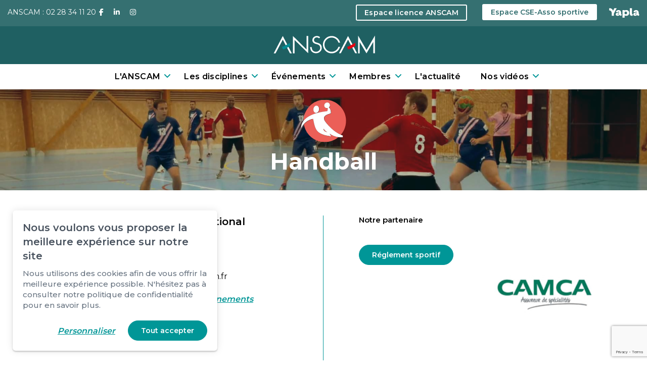

--- FILE ---
content_type: text/html; charset=UTF-8
request_url: https://www.anscam.fr/fr/handball
body_size: 22256
content:
<!DOCTYPE html PUBLIC "-//W3C//DTD XHTML+RDFa 1.0//EN" "http://www.w3.org/MarkUp/DTD/xhtml-rdfa-1.dtd"><html lang="fr-FR" dir="ltr"
	xmlns="http://www.w3.org/1999/xhtml">

<head>
			<title>Handball - ANSCAM</title>
	        <meta http-equiv="Content-Type" content="text/html; charset=UTF-8" />
        <meta name="title" content="Handball - ANSCAM" />
        <meta name="robots" content="index, follow" />
        <meta name="author" content="ANSCAM" />
        <meta name="generator" content="Yapla v6.225.3 - CMS Application" />
        <meta property="og:title" content="Handball - ANSCAM" />
        <meta property="og:type" content="article" />
        <meta property="og:url" content="https://www.anscam.fr/fr/handball" />
        <meta property="og:image" content="https://cdn.eu.yapla.com/company/CPYXgdO7fHVmUNwbCjksY5ntB/event/img-seo-anscam-1662990072.jpg" />
        <meta property="og:site_name" content="ANSCAM" />
        <meta property="fb:page_id" content="Fb anscam" />
        <meta name="twitter:title" content="Handball - ANSCAM" />
        <meta name="twitter:card" content="summary_large_image" />
        <meta name="twitter:url" content="https://www.anscam.fr/fr/handball" />
        <meta name="twitter:image:src" content="https://cdn.eu.yapla.com/company/CPYXgdO7fHVmUNwbCjksY5ntB/event/img-seo-anscam-1662990072.jpg" />
    <script type="module" src="/js/vue/dist/assets/cms-DZ3o_vpi.js"></script>
<link rel="stylesheet" href="/js/vue/dist/assets/cms-CtorkvZO.css" rel="stylesheet" type="text/css">
		<script>
			document.addEventListener('DOMContentLoaded', function () {
				memboGo.Web.Consent.gtm({"dataClientLayer":"G-K0F8N5YM6X"});
								memboGo.Web.Consent.hotjarId = '';
				memboGo.Web.Consent.facebookId = '';
				memboGo.Web.Consent.init(1, {"consentNotice":{"description":"<p class=\"consent_notice_title_title\">Nous voulons vous proposer la meilleure exp\u00e9rience sur notre site<\/p> Nous utilisons des cookies afin de vous offrir une navigation fluide et agr\u00e9able. Vous avez la possibilit\u00e9 de refuser, accepter ou g\u00e9rer ces pr\u00e9f\u00e9rences en cliquant sur l'un des trois boutons ci-dessous.","learnMore":"Param\u00e9trer les cookies"},"consentModal":{"title":"Param\u00e9trer les cookies","description":"ANSCAM utilise des cookies pour vous proposer une meilleure exp\u00e9rience de navigation. Veuillez noter que les cookies n\u00e9cessaires au fonctionnement du site ne peuvent \u00eatre refus\u00e9s. Pour en savoir plus, vous pouvez consulter notre <a href=\"https:\/\/www.yapla.com\/fr-fr\/donnees-personnelles\" target=\"_blank\">politique de traitement des donn\u00e9es personnelles<\/a>. <p>Cliquez sur chaque cat\u00e9gorie de cookies pour activer ou d\u00e9sactiver leur utilisation.<\/p>","acceptAll":"Tout accepter","acceptSelected":"Terminer","decline":"Tout refuser"},"Hotjar":{"description":"Enregistrement du parcours de navigation - <a href=\"https:\/\/www.hotjar.com\/legal\/policies\/privacy\/\" target=\"_blank\" style=\"font-size:12px;\">En savoir plus<\/a>"},"Google-Analytics":{"title":"Analytics","description":"Permet d'analyser les statistiques de consultation de notre site - <a href=\"https:\/\/policies.google.com\/privacy?hl=fr#infocollect\" target=\"_blank\" style=\"font-size:12px;\">En savoir plus<\/a>"},"Google-Ads":{"title":"Google-Ads","description":"Analyser la performance des campagnes publicitaires - <a href=\"https:\/\/policies.google.com\/privacy?hl=fr#infocollect\" target=\"_blank\" style=\"font-size:12px;\">En savoir plus<\/a>"},"Amplitude":{"title":"Amplitude","description":"Analyse et mesure les performances du site - <a href=\"https:\/\/amplitude.com\/privacy\" target=\"_blank\" style=\"font-size:12px;\">En savoir plus<\/a>"},"Facebook":{"title":"Facebook Pixel","description":"Identifie les visteurs en provenance de publications Facebook - <a href=\"https:\/\/www.facebook.com\/about\/privacy\" target=\"_blank\" style=\"font-size:12px;\">En savoir plus<\/a>"},"Sentry":{"title":"Sentry","description":"Surveille les erreurs et probl\u00e8mes techniques du site - <a href=\"https:\/\/sentry.io\/privacy\/\" target=\"_blank\" style=\"font-size:12px;\">En savoir plus<\/a>"},"ok":"OK pour moi","acceptAll":"Tout accepter","acceptSelected":"Terminer","decline":"Tout refuser"}, 'fr')
			});

							var RGPDContent = {"message":"En poursuivant votre navigation sur ce site, vous reconnaissez avoir pris connaissance de nos conditions d'utilisation et acceptez l\u2019utilisation de cookies ou autres traceurs pour vous proposer une meilleure exp\u00e9rience.","dismiss":"J'ai compris","link":"En savoir plus","href":"\/fr\/method\/ajax-user-consent\/name\/module"};
					</script>

		<link href="https://cdn.eu.yapla.com/css/loader.css?v=v6.225.3&amp;v=v6.225.3&amp;sha1=24f4cf30841a4e619d35e88e7a76c1ce68d09be5" media="screen" rel="stylesheet" type="text/css" />
<link href="https://cdn.eu.yapla.com/css/tips.css?v=v6.225.3&amp;v=v6.225.3&amp;sha1=24f4cf30841a4e619d35e88e7a76c1ce68d09be5" media="screen" rel="stylesheet" type="text/css" />
<link href="https://cdn.eu.yapla.com/css/chosen.min.css?v=v6.225.3&amp;v=v6.225.3&amp;sha1=24f4cf30841a4e619d35e88e7a76c1ce68d09be5" media="screen" rel="stylesheet" type="text/css" />
<link href="https://cdn.eu.yapla.com/css/editor.css?v=v6.225.3&amp;v=v6.225.3&amp;sha1=24f4cf30841a4e619d35e88e7a76c1ce68d09be5" media="screen" rel="stylesheet" type="text/css" />
<link href="https://fonts.gstatic.com" rel="preconnect" />
<link href="https://www.googletagmanager.com" rel="preconnect" />
<link href="https://cdn.eu.yapla.com/company/CPYXgdO7fHVmUNwbCjksY5ntB/website/favicon-anscam-1662989935.png" rel="shortcut icon" />
<link href="https://cdn.eu.yapla.com/css/bootstrap-cms.css?v=v6.225.3&amp;v=v6.225.3&amp;sha1=24f4cf30841a4e619d35e88e7a76c1ce68d09be5" media="all" rel="stylesheet" type="text/css" />
<link href="/templates/cms/00012/css/main.css?v=v6.225.3" media="screen" rel="stylesheet" type="text/css" /><script type="text/javascript" src="https://cdn.eu.yapla.com/js/jquery/jquery-1.12.4.min.js?v=v6.225.3&amp;sha1=24f4cf30841a4e619d35e88e7a76c1ce68d09be5"></script>
<script type="text/javascript" src="https://cdn.eu.yapla.com/js/jquery/jquery-ui-1.13.2.min.js?v=v6.225.3&amp;sha1=24f4cf30841a4e619d35e88e7a76c1ce68d09be5"></script>
<script type="text/javascript" src="https://cdn.eu.yapla.com/js/membogo/web/frontend.js?v=v6.225.3&amp;v=v6.225.3&amp;sha1=24f4cf30841a4e619d35e88e7a76c1ce68d09be5"></script>
<script type="text/javascript" src="https://cdn.eu.yapla.com/js/membogo/core.js?v=v6.225.3&amp;v=v6.225.3&amp;sha1=24f4cf30841a4e619d35e88e7a76c1ce68d09be5"></script>
<script type="text/javascript" defer="defer">
    //<![CDATA[
    $(function(){memboGo.Web.Menu.vertical('.menu-vertical-2230430');});    //]]>
</script>
<script type="text/javascript" defer="defer" src="https://cdn.eu.yapla.com/js/membogo/event/frontend.js?v=?v=v6.225.3&amp;v=v6.225.3&amp;sha1=24f4cf30841a4e619d35e88e7a76c1ce68d09be5"></script>
<script type="text/javascript" defer="defer" src="https://cdn.eu.yapla.com/js/membogo/form/field.js?v=v6.225.3&amp;v=v6.225.3&amp;sha1=24f4cf30841a4e619d35e88e7a76c1ce68d09be5"></script>
<script type="text/javascript" defer="defer" src="https://cdn.eu.yapla.com/js/jquery/chosen.jquery.min.js?v=v6.225.3&amp;sha1=24f4cf30841a4e619d35e88e7a76c1ce68d09be5"></script>
<script type="text/javascript" defer="defer">
    //<![CDATA[
    var fieldText = {"autocomplete":"Rechercher avec Google Maps","manual":"Saisir l'adresse manuellement"}    //]]>
</script>
<script type="text/javascript" defer="defer" src="/ckeditor/ckeditor.js?v=v6.225.3"></script>
<script type="text/javascript" defer="defer" src="/ckeditor/adapters/jquery.js?v=v6.225.3"></script>
<script type="text/javascript" defer="defer">
    //<![CDATA[
    var fieldText = {"autocomplete":"Rechercher avec Google Maps","manual":"Saisir l'adresse manuellement"}    //]]>
</script>
<script type="text/javascript" defer="defer">
    //<![CDATA[
    
var selected_state = '';
var local = "fr";
var pageId = "116507";
var text_edit = 'Éditer';
    //]]>
</script>
<script type="text/javascript" defer="defer" src="https://cdn.eu.yapla.com/js/hpjorg/utils.js?v=v6.225.3&amp;v=v6.225.3&amp;sha1=24f4cf30841a4e619d35e88e7a76c1ce68d09be5"></script>
<script type="text/javascript" defer="defer" src="https://cdn.eu.yapla.com/js/joomflo/paginator.js?v=v6.225.3&amp;v=v6.225.3&amp;sha1=24f4cf30841a4e619d35e88e7a76c1ce68d09be5"></script>
<script type="text/javascript" defer="defer" src="https://cdn.eu.yapla.com/js/joomflo/main.js?v=v6.225.3&amp;v=v6.225.3&amp;sha1=24f4cf30841a4e619d35e88e7a76c1ce68d09be5"></script>
<script type="text/javascript" defer="defer" src="https://cdn.eu.yapla.com/js/jquery/chosen.jquery.min.js?v=v6.225.3&amp;v=v6.225.3&amp;sha1=24f4cf30841a4e619d35e88e7a76c1ce68d09be5"></script>
<script type="text/javascript" defer="defer" src="https://cdn.eu.yapla.com/js/jquery/jquery.inputmask.bundle.min.js?v=4.0.6&amp;v=v6.225.3&amp;sha1=24f4cf30841a4e619d35e88e7a76c1ce68d09be5"></script>
<script type="text/javascript" defer="defer" src="https://kit.fontawesome.com/1118d2d659.js"></script>
<script type="text/javascript" defer="defer" src="https://cdn.eu.yapla.com/js/joomflo/bootstrap-cms.min.js?v=v6.225.3&amp;v=v6.225.3&amp;sha1=24f4cf30841a4e619d35e88e7a76c1ce68d09be5"></script>
<script type="text/javascript" defer="defer" src="https://cdn.eu.yapla.com/js/joomflo/dest/respond.min.js?v=v6.225.3&amp;v=v6.225.3&amp;sha1=24f4cf30841a4e619d35e88e7a76c1ce68d09be5"></script>
<script type="text/javascript" defer="defer" src="https://cdn.eu.yapla.com/js/joomflo/cookieconsent/cookieconsent.min.js?v=v6.225.3&amp;v=v6.225.3&amp;sha1=24f4cf30841a4e619d35e88e7a76c1ce68d09be5"></script>
<script type="text/javascript" defer="defer" src="https://cdn.eu.yapla.com/js/hpjorg/loader.js?v=v6.225.3&amp;v=v6.225.3&amp;sha1=24f4cf30841a4e619d35e88e7a76c1ce68d09be5"></script>
<script type="text/javascript" defer="defer">
    //<![CDATA[
    	// Add a custom class to all datepicker instances to allow styling
	const originalAttachMethod = $.datepicker._attachDatepicker;
	$.datepicker._attachDatepicker = function(target, settings) {
		originalAttachMethod.call(this, target, settings);	
		this.dpDiv.addClass('yapla-datepicker');
	};

	var baseUrl = "/";
	var language = "fr";
	$(function() {
	memboGo.core._lng = 'fr';
	memboGo.core.money.format = '0,00 €';
	memboGo.core.googlePlace.key = '';
	memboGo.core.datepicker.init({"monthNames":"['Janvier', 'F\u00e9vrier', 'Mars', 'Avril', 'Mai', 'Juin', 'Juillet', 'Aout', 'Septembre', 'Octobre', 'Novembre', 'D\u00e9cembre']","monthNamesShort":"['Janvier', 'F\u00e9vrier', 'Mars', 'Avril', 'Mai', 'Juin', 'Juillet', 'Aout', 'Septembre', 'Octobre', 'Novembre', 'D\u00e9cembre']","dayNames":"['Dimanche', 'Lundi', 'Mardi', 'Mercredi', 'Jeudi', 'Vendredi', 'Samedi']","dayNamesShort":"['Dim', 'Lun', 'Mar', 'Mer', 'Jeu', 'Ven', 'Sam']","dayNamesMin":"['Dim', 'Lun', 'Mar', 'Mer', 'Jeu', 'Ven', 'Sam']","dateFormat":"dd-mm-yy","companyCountry":"FR"}	);
	});
	    //]]>
</script>	<meta name="viewport" content="width=device-width, initial-scale=1.0" />
	<meta http-equiv="X-UA-Compatible" content="IE=edge"><script type="text/javascript">(window.NREUM||(NREUM={})).init={privacy:{cookies_enabled:true},ajax:{deny_list:[]},feature_flags:["soft_nav"]};(window.NREUM||(NREUM={})).loader_config={licenseKey:"f76546586f",applicationID:"1038230873",browserID:"1120157852"};;/*! For license information please see nr-loader-rum-1.308.0.min.js.LICENSE.txt */
(()=>{var e,t,r={163:(e,t,r)=>{"use strict";r.d(t,{j:()=>E});var n=r(384),i=r(1741);var a=r(2555);r(860).K7.genericEvents;const s="experimental.resources",o="register",c=e=>{if(!e||"string"!=typeof e)return!1;try{document.createDocumentFragment().querySelector(e)}catch{return!1}return!0};var d=r(2614),u=r(944),l=r(8122);const f="[data-nr-mask]",g=e=>(0,l.a)(e,(()=>{const e={feature_flags:[],experimental:{allow_registered_children:!1,resources:!1},mask_selector:"*",block_selector:"[data-nr-block]",mask_input_options:{color:!1,date:!1,"datetime-local":!1,email:!1,month:!1,number:!1,range:!1,search:!1,tel:!1,text:!1,time:!1,url:!1,week:!1,textarea:!1,select:!1,password:!0}};return{ajax:{deny_list:void 0,block_internal:!0,enabled:!0,autoStart:!0},api:{get allow_registered_children(){return e.feature_flags.includes(o)||e.experimental.allow_registered_children},set allow_registered_children(t){e.experimental.allow_registered_children=t},duplicate_registered_data:!1},browser_consent_mode:{enabled:!1},distributed_tracing:{enabled:void 0,exclude_newrelic_header:void 0,cors_use_newrelic_header:void 0,cors_use_tracecontext_headers:void 0,allowed_origins:void 0},get feature_flags(){return e.feature_flags},set feature_flags(t){e.feature_flags=t},generic_events:{enabled:!0,autoStart:!0},harvest:{interval:30},jserrors:{enabled:!0,autoStart:!0},logging:{enabled:!0,autoStart:!0},metrics:{enabled:!0,autoStart:!0},obfuscate:void 0,page_action:{enabled:!0},page_view_event:{enabled:!0,autoStart:!0},page_view_timing:{enabled:!0,autoStart:!0},performance:{capture_marks:!1,capture_measures:!1,capture_detail:!0,resources:{get enabled(){return e.feature_flags.includes(s)||e.experimental.resources},set enabled(t){e.experimental.resources=t},asset_types:[],first_party_domains:[],ignore_newrelic:!0}},privacy:{cookies_enabled:!0},proxy:{assets:void 0,beacon:void 0},session:{expiresMs:d.wk,inactiveMs:d.BB},session_replay:{autoStart:!0,enabled:!1,preload:!1,sampling_rate:10,error_sampling_rate:100,collect_fonts:!1,inline_images:!1,fix_stylesheets:!0,mask_all_inputs:!0,get mask_text_selector(){return e.mask_selector},set mask_text_selector(t){c(t)?e.mask_selector="".concat(t,",").concat(f):""===t||null===t?e.mask_selector=f:(0,u.R)(5,t)},get block_class(){return"nr-block"},get ignore_class(){return"nr-ignore"},get mask_text_class(){return"nr-mask"},get block_selector(){return e.block_selector},set block_selector(t){c(t)?e.block_selector+=",".concat(t):""!==t&&(0,u.R)(6,t)},get mask_input_options(){return e.mask_input_options},set mask_input_options(t){t&&"object"==typeof t?e.mask_input_options={...t,password:!0}:(0,u.R)(7,t)}},session_trace:{enabled:!0,autoStart:!0},soft_navigations:{enabled:!0,autoStart:!0},spa:{enabled:!0,autoStart:!0},ssl:void 0,user_actions:{enabled:!0,elementAttributes:["id","className","tagName","type"]}}})());var p=r(6154),m=r(9324);let h=0;const v={buildEnv:m.F3,distMethod:m.Xs,version:m.xv,originTime:p.WN},b={consented:!1},y={appMetadata:{},get consented(){return this.session?.state?.consent||b.consented},set consented(e){b.consented=e},customTransaction:void 0,denyList:void 0,disabled:!1,harvester:void 0,isolatedBacklog:!1,isRecording:!1,loaderType:void 0,maxBytes:3e4,obfuscator:void 0,onerror:void 0,ptid:void 0,releaseIds:{},session:void 0,timeKeeper:void 0,registeredEntities:[],jsAttributesMetadata:{bytes:0},get harvestCount(){return++h}},_=e=>{const t=(0,l.a)(e,y),r=Object.keys(v).reduce((e,t)=>(e[t]={value:v[t],writable:!1,configurable:!0,enumerable:!0},e),{});return Object.defineProperties(t,r)};var w=r(5701);const x=e=>{const t=e.startsWith("http");e+="/",r.p=t?e:"https://"+e};var R=r(7836),k=r(3241);const A={accountID:void 0,trustKey:void 0,agentID:void 0,licenseKey:void 0,applicationID:void 0,xpid:void 0},S=e=>(0,l.a)(e,A),T=new Set;function E(e,t={},r,s){let{init:o,info:c,loader_config:d,runtime:u={},exposed:l=!0}=t;if(!c){const e=(0,n.pV)();o=e.init,c=e.info,d=e.loader_config}e.init=g(o||{}),e.loader_config=S(d||{}),c.jsAttributes??={},p.bv&&(c.jsAttributes.isWorker=!0),e.info=(0,a.D)(c);const f=e.init,m=[c.beacon,c.errorBeacon];T.has(e.agentIdentifier)||(f.proxy.assets&&(x(f.proxy.assets),m.push(f.proxy.assets)),f.proxy.beacon&&m.push(f.proxy.beacon),e.beacons=[...m],function(e){const t=(0,n.pV)();Object.getOwnPropertyNames(i.W.prototype).forEach(r=>{const n=i.W.prototype[r];if("function"!=typeof n||"constructor"===n)return;let a=t[r];e[r]&&!1!==e.exposed&&"micro-agent"!==e.runtime?.loaderType&&(t[r]=(...t)=>{const n=e[r](...t);return a?a(...t):n})})}(e),(0,n.US)("activatedFeatures",w.B)),u.denyList=[...f.ajax.deny_list||[],...f.ajax.block_internal?m:[]],u.ptid=e.agentIdentifier,u.loaderType=r,e.runtime=_(u),T.has(e.agentIdentifier)||(e.ee=R.ee.get(e.agentIdentifier),e.exposed=l,(0,k.W)({agentIdentifier:e.agentIdentifier,drained:!!w.B?.[e.agentIdentifier],type:"lifecycle",name:"initialize",feature:void 0,data:e.config})),T.add(e.agentIdentifier)}},384:(e,t,r)=>{"use strict";r.d(t,{NT:()=>s,US:()=>u,Zm:()=>o,bQ:()=>d,dV:()=>c,pV:()=>l});var n=r(6154),i=r(1863),a=r(1910);const s={beacon:"bam.nr-data.net",errorBeacon:"bam.nr-data.net"};function o(){return n.gm.NREUM||(n.gm.NREUM={}),void 0===n.gm.newrelic&&(n.gm.newrelic=n.gm.NREUM),n.gm.NREUM}function c(){let e=o();return e.o||(e.o={ST:n.gm.setTimeout,SI:n.gm.setImmediate||n.gm.setInterval,CT:n.gm.clearTimeout,XHR:n.gm.XMLHttpRequest,REQ:n.gm.Request,EV:n.gm.Event,PR:n.gm.Promise,MO:n.gm.MutationObserver,FETCH:n.gm.fetch,WS:n.gm.WebSocket},(0,a.i)(...Object.values(e.o))),e}function d(e,t){let r=o();r.initializedAgents??={},t.initializedAt={ms:(0,i.t)(),date:new Date},r.initializedAgents[e]=t}function u(e,t){o()[e]=t}function l(){return function(){let e=o();const t=e.info||{};e.info={beacon:s.beacon,errorBeacon:s.errorBeacon,...t}}(),function(){let e=o();const t=e.init||{};e.init={...t}}(),c(),function(){let e=o();const t=e.loader_config||{};e.loader_config={...t}}(),o()}},782:(e,t,r)=>{"use strict";r.d(t,{T:()=>n});const n=r(860).K7.pageViewTiming},860:(e,t,r)=>{"use strict";r.d(t,{$J:()=>u,K7:()=>c,P3:()=>d,XX:()=>i,Yy:()=>o,df:()=>a,qY:()=>n,v4:()=>s});const n="events",i="jserrors",a="browser/blobs",s="rum",o="browser/logs",c={ajax:"ajax",genericEvents:"generic_events",jserrors:i,logging:"logging",metrics:"metrics",pageAction:"page_action",pageViewEvent:"page_view_event",pageViewTiming:"page_view_timing",sessionReplay:"session_replay",sessionTrace:"session_trace",softNav:"soft_navigations",spa:"spa"},d={[c.pageViewEvent]:1,[c.pageViewTiming]:2,[c.metrics]:3,[c.jserrors]:4,[c.spa]:5,[c.ajax]:6,[c.sessionTrace]:7,[c.softNav]:8,[c.sessionReplay]:9,[c.logging]:10,[c.genericEvents]:11},u={[c.pageViewEvent]:s,[c.pageViewTiming]:n,[c.ajax]:n,[c.spa]:n,[c.softNav]:n,[c.metrics]:i,[c.jserrors]:i,[c.sessionTrace]:a,[c.sessionReplay]:a,[c.logging]:o,[c.genericEvents]:"ins"}},944:(e,t,r)=>{"use strict";r.d(t,{R:()=>i});var n=r(3241);function i(e,t){"function"==typeof console.debug&&(console.debug("New Relic Warning: https://github.com/newrelic/newrelic-browser-agent/blob/main/docs/warning-codes.md#".concat(e),t),(0,n.W)({agentIdentifier:null,drained:null,type:"data",name:"warn",feature:"warn",data:{code:e,secondary:t}}))}},1687:(e,t,r)=>{"use strict";r.d(t,{Ak:()=>d,Ze:()=>f,x3:()=>u});var n=r(3241),i=r(7836),a=r(3606),s=r(860),o=r(2646);const c={};function d(e,t){const r={staged:!1,priority:s.P3[t]||0};l(e),c[e].get(t)||c[e].set(t,r)}function u(e,t){e&&c[e]&&(c[e].get(t)&&c[e].delete(t),p(e,t,!1),c[e].size&&g(e))}function l(e){if(!e)throw new Error("agentIdentifier required");c[e]||(c[e]=new Map)}function f(e="",t="feature",r=!1){if(l(e),!e||!c[e].get(t)||r)return p(e,t);c[e].get(t).staged=!0,g(e)}function g(e){const t=Array.from(c[e]);t.every(([e,t])=>t.staged)&&(t.sort((e,t)=>e[1].priority-t[1].priority),t.forEach(([t])=>{c[e].delete(t),p(e,t)}))}function p(e,t,r=!0){const s=e?i.ee.get(e):i.ee,c=a.i.handlers;if(!s.aborted&&s.backlog&&c){if((0,n.W)({agentIdentifier:e,type:"lifecycle",name:"drain",feature:t}),r){const e=s.backlog[t],r=c[t];if(r){for(let t=0;e&&t<e.length;++t)m(e[t],r);Object.entries(r).forEach(([e,t])=>{Object.values(t||{}).forEach(t=>{t[0]?.on&&t[0]?.context()instanceof o.y&&t[0].on(e,t[1])})})}}s.isolatedBacklog||delete c[t],s.backlog[t]=null,s.emit("drain-"+t,[])}}function m(e,t){var r=e[1];Object.values(t[r]||{}).forEach(t=>{var r=e[0];if(t[0]===r){var n=t[1],i=e[3],a=e[2];n.apply(i,a)}})}},1738:(e,t,r)=>{"use strict";r.d(t,{U:()=>g,Y:()=>f});var n=r(3241),i=r(9908),a=r(1863),s=r(944),o=r(5701),c=r(3969),d=r(8362),u=r(860),l=r(4261);function f(e,t,r,a){const f=a||r;!f||f[e]&&f[e]!==d.d.prototype[e]||(f[e]=function(){(0,i.p)(c.xV,["API/"+e+"/called"],void 0,u.K7.metrics,r.ee),(0,n.W)({agentIdentifier:r.agentIdentifier,drained:!!o.B?.[r.agentIdentifier],type:"data",name:"api",feature:l.Pl+e,data:{}});try{return t.apply(this,arguments)}catch(e){(0,s.R)(23,e)}})}function g(e,t,r,n,s){const o=e.info;null===r?delete o.jsAttributes[t]:o.jsAttributes[t]=r,(s||null===r)&&(0,i.p)(l.Pl+n,[(0,a.t)(),t,r],void 0,"session",e.ee)}},1741:(e,t,r)=>{"use strict";r.d(t,{W:()=>a});var n=r(944),i=r(4261);class a{#e(e,...t){if(this[e]!==a.prototype[e])return this[e](...t);(0,n.R)(35,e)}addPageAction(e,t){return this.#e(i.hG,e,t)}register(e){return this.#e(i.eY,e)}recordCustomEvent(e,t){return this.#e(i.fF,e,t)}setPageViewName(e,t){return this.#e(i.Fw,e,t)}setCustomAttribute(e,t,r){return this.#e(i.cD,e,t,r)}noticeError(e,t){return this.#e(i.o5,e,t)}setUserId(e,t=!1){return this.#e(i.Dl,e,t)}setApplicationVersion(e){return this.#e(i.nb,e)}setErrorHandler(e){return this.#e(i.bt,e)}addRelease(e,t){return this.#e(i.k6,e,t)}log(e,t){return this.#e(i.$9,e,t)}start(){return this.#e(i.d3)}finished(e){return this.#e(i.BL,e)}recordReplay(){return this.#e(i.CH)}pauseReplay(){return this.#e(i.Tb)}addToTrace(e){return this.#e(i.U2,e)}setCurrentRouteName(e){return this.#e(i.PA,e)}interaction(e){return this.#e(i.dT,e)}wrapLogger(e,t,r){return this.#e(i.Wb,e,t,r)}measure(e,t){return this.#e(i.V1,e,t)}consent(e){return this.#e(i.Pv,e)}}},1863:(e,t,r)=>{"use strict";function n(){return Math.floor(performance.now())}r.d(t,{t:()=>n})},1910:(e,t,r)=>{"use strict";r.d(t,{i:()=>a});var n=r(944);const i=new Map;function a(...e){return e.every(e=>{if(i.has(e))return i.get(e);const t="function"==typeof e?e.toString():"",r=t.includes("[native code]"),a=t.includes("nrWrapper");return r||a||(0,n.R)(64,e?.name||t),i.set(e,r),r})}},2555:(e,t,r)=>{"use strict";r.d(t,{D:()=>o,f:()=>s});var n=r(384),i=r(8122);const a={beacon:n.NT.beacon,errorBeacon:n.NT.errorBeacon,licenseKey:void 0,applicationID:void 0,sa:void 0,queueTime:void 0,applicationTime:void 0,ttGuid:void 0,user:void 0,account:void 0,product:void 0,extra:void 0,jsAttributes:{},userAttributes:void 0,atts:void 0,transactionName:void 0,tNamePlain:void 0};function s(e){try{return!!e.licenseKey&&!!e.errorBeacon&&!!e.applicationID}catch(e){return!1}}const o=e=>(0,i.a)(e,a)},2614:(e,t,r)=>{"use strict";r.d(t,{BB:()=>s,H3:()=>n,g:()=>d,iL:()=>c,tS:()=>o,uh:()=>i,wk:()=>a});const n="NRBA",i="SESSION",a=144e5,s=18e5,o={STARTED:"session-started",PAUSE:"session-pause",RESET:"session-reset",RESUME:"session-resume",UPDATE:"session-update"},c={SAME_TAB:"same-tab",CROSS_TAB:"cross-tab"},d={OFF:0,FULL:1,ERROR:2}},2646:(e,t,r)=>{"use strict";r.d(t,{y:()=>n});class n{constructor(e){this.contextId=e}}},2843:(e,t,r)=>{"use strict";r.d(t,{G:()=>a,u:()=>i});var n=r(3878);function i(e,t=!1,r,i){(0,n.DD)("visibilitychange",function(){if(t)return void("hidden"===document.visibilityState&&e());e(document.visibilityState)},r,i)}function a(e,t,r){(0,n.sp)("pagehide",e,t,r)}},3241:(e,t,r)=>{"use strict";r.d(t,{W:()=>a});var n=r(6154);const i="newrelic";function a(e={}){try{n.gm.dispatchEvent(new CustomEvent(i,{detail:e}))}catch(e){}}},3606:(e,t,r)=>{"use strict";r.d(t,{i:()=>a});var n=r(9908);a.on=s;var i=a.handlers={};function a(e,t,r,a){s(a||n.d,i,e,t,r)}function s(e,t,r,i,a){a||(a="feature"),e||(e=n.d);var s=t[a]=t[a]||{};(s[r]=s[r]||[]).push([e,i])}},3878:(e,t,r)=>{"use strict";function n(e,t){return{capture:e,passive:!1,signal:t}}function i(e,t,r=!1,i){window.addEventListener(e,t,n(r,i))}function a(e,t,r=!1,i){document.addEventListener(e,t,n(r,i))}r.d(t,{DD:()=>a,jT:()=>n,sp:()=>i})},3969:(e,t,r)=>{"use strict";r.d(t,{TZ:()=>n,XG:()=>o,rs:()=>i,xV:()=>s,z_:()=>a});const n=r(860).K7.metrics,i="sm",a="cm",s="storeSupportabilityMetrics",o="storeEventMetrics"},4234:(e,t,r)=>{"use strict";r.d(t,{W:()=>a});var n=r(7836),i=r(1687);class a{constructor(e,t){this.agentIdentifier=e,this.ee=n.ee.get(e),this.featureName=t,this.blocked=!1}deregisterDrain(){(0,i.x3)(this.agentIdentifier,this.featureName)}}},4261:(e,t,r)=>{"use strict";r.d(t,{$9:()=>d,BL:()=>o,CH:()=>g,Dl:()=>_,Fw:()=>y,PA:()=>h,Pl:()=>n,Pv:()=>k,Tb:()=>l,U2:()=>a,V1:()=>R,Wb:()=>x,bt:()=>b,cD:()=>v,d3:()=>w,dT:()=>c,eY:()=>p,fF:()=>f,hG:()=>i,k6:()=>s,nb:()=>m,o5:()=>u});const n="api-",i="addPageAction",a="addToTrace",s="addRelease",o="finished",c="interaction",d="log",u="noticeError",l="pauseReplay",f="recordCustomEvent",g="recordReplay",p="register",m="setApplicationVersion",h="setCurrentRouteName",v="setCustomAttribute",b="setErrorHandler",y="setPageViewName",_="setUserId",w="start",x="wrapLogger",R="measure",k="consent"},5289:(e,t,r)=>{"use strict";r.d(t,{GG:()=>s,Qr:()=>c,sB:()=>o});var n=r(3878),i=r(6389);function a(){return"undefined"==typeof document||"complete"===document.readyState}function s(e,t){if(a())return e();const r=(0,i.J)(e),s=setInterval(()=>{a()&&(clearInterval(s),r())},500);(0,n.sp)("load",r,t)}function o(e){if(a())return e();(0,n.DD)("DOMContentLoaded",e)}function c(e){if(a())return e();(0,n.sp)("popstate",e)}},5607:(e,t,r)=>{"use strict";r.d(t,{W:()=>n});const n=(0,r(9566).bz)()},5701:(e,t,r)=>{"use strict";r.d(t,{B:()=>a,t:()=>s});var n=r(3241);const i=new Set,a={};function s(e,t){const r=t.agentIdentifier;a[r]??={},e&&"object"==typeof e&&(i.has(r)||(t.ee.emit("rumresp",[e]),a[r]=e,i.add(r),(0,n.W)({agentIdentifier:r,loaded:!0,drained:!0,type:"lifecycle",name:"load",feature:void 0,data:e})))}},6154:(e,t,r)=>{"use strict";r.d(t,{OF:()=>c,RI:()=>i,WN:()=>u,bv:()=>a,eN:()=>l,gm:()=>s,mw:()=>o,sb:()=>d});var n=r(1863);const i="undefined"!=typeof window&&!!window.document,a="undefined"!=typeof WorkerGlobalScope&&("undefined"!=typeof self&&self instanceof WorkerGlobalScope&&self.navigator instanceof WorkerNavigator||"undefined"!=typeof globalThis&&globalThis instanceof WorkerGlobalScope&&globalThis.navigator instanceof WorkerNavigator),s=i?window:"undefined"!=typeof WorkerGlobalScope&&("undefined"!=typeof self&&self instanceof WorkerGlobalScope&&self||"undefined"!=typeof globalThis&&globalThis instanceof WorkerGlobalScope&&globalThis),o=Boolean("hidden"===s?.document?.visibilityState),c=/iPad|iPhone|iPod/.test(s.navigator?.userAgent),d=c&&"undefined"==typeof SharedWorker,u=((()=>{const e=s.navigator?.userAgent?.match(/Firefox[/\s](\d+\.\d+)/);Array.isArray(e)&&e.length>=2&&e[1]})(),Date.now()-(0,n.t)()),l=()=>"undefined"!=typeof PerformanceNavigationTiming&&s?.performance?.getEntriesByType("navigation")?.[0]?.responseStart},6389:(e,t,r)=>{"use strict";function n(e,t=500,r={}){const n=r?.leading||!1;let i;return(...r)=>{n&&void 0===i&&(e.apply(this,r),i=setTimeout(()=>{i=clearTimeout(i)},t)),n||(clearTimeout(i),i=setTimeout(()=>{e.apply(this,r)},t))}}function i(e){let t=!1;return(...r)=>{t||(t=!0,e.apply(this,r))}}r.d(t,{J:()=>i,s:()=>n})},6630:(e,t,r)=>{"use strict";r.d(t,{T:()=>n});const n=r(860).K7.pageViewEvent},7699:(e,t,r)=>{"use strict";r.d(t,{It:()=>a,KC:()=>o,No:()=>i,qh:()=>s});var n=r(860);const i=16e3,a=1e6,s="SESSION_ERROR",o={[n.K7.logging]:!0,[n.K7.genericEvents]:!1,[n.K7.jserrors]:!1,[n.K7.ajax]:!1}},7836:(e,t,r)=>{"use strict";r.d(t,{P:()=>o,ee:()=>c});var n=r(384),i=r(8990),a=r(2646),s=r(5607);const o="nr@context:".concat(s.W),c=function e(t,r){var n={},s={},u={},l=!1;try{l=16===r.length&&d.initializedAgents?.[r]?.runtime.isolatedBacklog}catch(e){}var f={on:p,addEventListener:p,removeEventListener:function(e,t){var r=n[e];if(!r)return;for(var i=0;i<r.length;i++)r[i]===t&&r.splice(i,1)},emit:function(e,r,n,i,a){!1!==a&&(a=!0);if(c.aborted&&!i)return;t&&a&&t.emit(e,r,n);var o=g(n);m(e).forEach(e=>{e.apply(o,r)});var d=v()[s[e]];d&&d.push([f,e,r,o]);return o},get:h,listeners:m,context:g,buffer:function(e,t){const r=v();if(t=t||"feature",f.aborted)return;Object.entries(e||{}).forEach(([e,n])=>{s[n]=t,t in r||(r[t]=[])})},abort:function(){f._aborted=!0,Object.keys(f.backlog).forEach(e=>{delete f.backlog[e]})},isBuffering:function(e){return!!v()[s[e]]},debugId:r,backlog:l?{}:t&&"object"==typeof t.backlog?t.backlog:{},isolatedBacklog:l};return Object.defineProperty(f,"aborted",{get:()=>{let e=f._aborted||!1;return e||(t&&(e=t.aborted),e)}}),f;function g(e){return e&&e instanceof a.y?e:e?(0,i.I)(e,o,()=>new a.y(o)):new a.y(o)}function p(e,t){n[e]=m(e).concat(t)}function m(e){return n[e]||[]}function h(t){return u[t]=u[t]||e(f,t)}function v(){return f.backlog}}(void 0,"globalEE"),d=(0,n.Zm)();d.ee||(d.ee=c)},8122:(e,t,r)=>{"use strict";r.d(t,{a:()=>i});var n=r(944);function i(e,t){try{if(!e||"object"!=typeof e)return(0,n.R)(3);if(!t||"object"!=typeof t)return(0,n.R)(4);const r=Object.create(Object.getPrototypeOf(t),Object.getOwnPropertyDescriptors(t)),a=0===Object.keys(r).length?e:r;for(let s in a)if(void 0!==e[s])try{if(null===e[s]){r[s]=null;continue}Array.isArray(e[s])&&Array.isArray(t[s])?r[s]=Array.from(new Set([...e[s],...t[s]])):"object"==typeof e[s]&&"object"==typeof t[s]?r[s]=i(e[s],t[s]):r[s]=e[s]}catch(e){r[s]||(0,n.R)(1,e)}return r}catch(e){(0,n.R)(2,e)}}},8362:(e,t,r)=>{"use strict";r.d(t,{d:()=>a});var n=r(9566),i=r(1741);class a extends i.W{agentIdentifier=(0,n.LA)(16)}},8374:(e,t,r)=>{r.nc=(()=>{try{return document?.currentScript?.nonce}catch(e){}return""})()},8990:(e,t,r)=>{"use strict";r.d(t,{I:()=>i});var n=Object.prototype.hasOwnProperty;function i(e,t,r){if(n.call(e,t))return e[t];var i=r();if(Object.defineProperty&&Object.keys)try{return Object.defineProperty(e,t,{value:i,writable:!0,enumerable:!1}),i}catch(e){}return e[t]=i,i}},9324:(e,t,r)=>{"use strict";r.d(t,{F3:()=>i,Xs:()=>a,xv:()=>n});const n="1.308.0",i="PROD",a="CDN"},9566:(e,t,r)=>{"use strict";r.d(t,{LA:()=>o,bz:()=>s});var n=r(6154);const i="xxxxxxxx-xxxx-4xxx-yxxx-xxxxxxxxxxxx";function a(e,t){return e?15&e[t]:16*Math.random()|0}function s(){const e=n.gm?.crypto||n.gm?.msCrypto;let t,r=0;return e&&e.getRandomValues&&(t=e.getRandomValues(new Uint8Array(30))),i.split("").map(e=>"x"===e?a(t,r++).toString(16):"y"===e?(3&a()|8).toString(16):e).join("")}function o(e){const t=n.gm?.crypto||n.gm?.msCrypto;let r,i=0;t&&t.getRandomValues&&(r=t.getRandomValues(new Uint8Array(e)));const s=[];for(var o=0;o<e;o++)s.push(a(r,i++).toString(16));return s.join("")}},9908:(e,t,r)=>{"use strict";r.d(t,{d:()=>n,p:()=>i});var n=r(7836).ee.get("handle");function i(e,t,r,i,a){a?(a.buffer([e],i),a.emit(e,t,r)):(n.buffer([e],i),n.emit(e,t,r))}}},n={};function i(e){var t=n[e];if(void 0!==t)return t.exports;var a=n[e]={exports:{}};return r[e](a,a.exports,i),a.exports}i.m=r,i.d=(e,t)=>{for(var r in t)i.o(t,r)&&!i.o(e,r)&&Object.defineProperty(e,r,{enumerable:!0,get:t[r]})},i.f={},i.e=e=>Promise.all(Object.keys(i.f).reduce((t,r)=>(i.f[r](e,t),t),[])),i.u=e=>"nr-rum-1.308.0.min.js",i.o=(e,t)=>Object.prototype.hasOwnProperty.call(e,t),e={},t="NRBA-1.308.0.PROD:",i.l=(r,n,a,s)=>{if(e[r])e[r].push(n);else{var o,c;if(void 0!==a)for(var d=document.getElementsByTagName("script"),u=0;u<d.length;u++){var l=d[u];if(l.getAttribute("src")==r||l.getAttribute("data-webpack")==t+a){o=l;break}}if(!o){c=!0;var f={296:"sha512-+MIMDsOcckGXa1EdWHqFNv7P+JUkd5kQwCBr3KE6uCvnsBNUrdSt4a/3/L4j4TxtnaMNjHpza2/erNQbpacJQA=="};(o=document.createElement("script")).charset="utf-8",i.nc&&o.setAttribute("nonce",i.nc),o.setAttribute("data-webpack",t+a),o.src=r,0!==o.src.indexOf(window.location.origin+"/")&&(o.crossOrigin="anonymous"),f[s]&&(o.integrity=f[s])}e[r]=[n];var g=(t,n)=>{o.onerror=o.onload=null,clearTimeout(p);var i=e[r];if(delete e[r],o.parentNode&&o.parentNode.removeChild(o),i&&i.forEach(e=>e(n)),t)return t(n)},p=setTimeout(g.bind(null,void 0,{type:"timeout",target:o}),12e4);o.onerror=g.bind(null,o.onerror),o.onload=g.bind(null,o.onload),c&&document.head.appendChild(o)}},i.r=e=>{"undefined"!=typeof Symbol&&Symbol.toStringTag&&Object.defineProperty(e,Symbol.toStringTag,{value:"Module"}),Object.defineProperty(e,"__esModule",{value:!0})},i.p="https://js-agent.newrelic.com/",(()=>{var e={374:0,840:0};i.f.j=(t,r)=>{var n=i.o(e,t)?e[t]:void 0;if(0!==n)if(n)r.push(n[2]);else{var a=new Promise((r,i)=>n=e[t]=[r,i]);r.push(n[2]=a);var s=i.p+i.u(t),o=new Error;i.l(s,r=>{if(i.o(e,t)&&(0!==(n=e[t])&&(e[t]=void 0),n)){var a=r&&("load"===r.type?"missing":r.type),s=r&&r.target&&r.target.src;o.message="Loading chunk "+t+" failed: ("+a+": "+s+")",o.name="ChunkLoadError",o.type=a,o.request=s,n[1](o)}},"chunk-"+t,t)}};var t=(t,r)=>{var n,a,[s,o,c]=r,d=0;if(s.some(t=>0!==e[t])){for(n in o)i.o(o,n)&&(i.m[n]=o[n]);if(c)c(i)}for(t&&t(r);d<s.length;d++)a=s[d],i.o(e,a)&&e[a]&&e[a][0](),e[a]=0},r=self["webpackChunk:NRBA-1.308.0.PROD"]=self["webpackChunk:NRBA-1.308.0.PROD"]||[];r.forEach(t.bind(null,0)),r.push=t.bind(null,r.push.bind(r))})(),(()=>{"use strict";i(8374);var e=i(8362),t=i(860);const r=Object.values(t.K7);var n=i(163);var a=i(9908),s=i(1863),o=i(4261),c=i(1738);var d=i(1687),u=i(4234),l=i(5289),f=i(6154),g=i(944),p=i(384);const m=e=>f.RI&&!0===e?.privacy.cookies_enabled;function h(e){return!!(0,p.dV)().o.MO&&m(e)&&!0===e?.session_trace.enabled}var v=i(6389),b=i(7699);class y extends u.W{constructor(e,t){super(e.agentIdentifier,t),this.agentRef=e,this.abortHandler=void 0,this.featAggregate=void 0,this.loadedSuccessfully=void 0,this.onAggregateImported=new Promise(e=>{this.loadedSuccessfully=e}),this.deferred=Promise.resolve(),!1===e.init[this.featureName].autoStart?this.deferred=new Promise((t,r)=>{this.ee.on("manual-start-all",(0,v.J)(()=>{(0,d.Ak)(e.agentIdentifier,this.featureName),t()}))}):(0,d.Ak)(e.agentIdentifier,t)}importAggregator(e,t,r={}){if(this.featAggregate)return;const n=async()=>{let n;await this.deferred;try{if(m(e.init)){const{setupAgentSession:t}=await i.e(296).then(i.bind(i,3305));n=t(e)}}catch(e){(0,g.R)(20,e),this.ee.emit("internal-error",[e]),(0,a.p)(b.qh,[e],void 0,this.featureName,this.ee)}try{if(!this.#t(this.featureName,n,e.init))return(0,d.Ze)(this.agentIdentifier,this.featureName),void this.loadedSuccessfully(!1);const{Aggregate:i}=await t();this.featAggregate=new i(e,r),e.runtime.harvester.initializedAggregates.push(this.featAggregate),this.loadedSuccessfully(!0)}catch(e){(0,g.R)(34,e),this.abortHandler?.(),(0,d.Ze)(this.agentIdentifier,this.featureName,!0),this.loadedSuccessfully(!1),this.ee&&this.ee.abort()}};f.RI?(0,l.GG)(()=>n(),!0):n()}#t(e,r,n){if(this.blocked)return!1;switch(e){case t.K7.sessionReplay:return h(n)&&!!r;case t.K7.sessionTrace:return!!r;default:return!0}}}var _=i(6630),w=i(2614),x=i(3241);class R extends y{static featureName=_.T;constructor(e){var t;super(e,_.T),this.setupInspectionEvents(e.agentIdentifier),t=e,(0,c.Y)(o.Fw,function(e,r){"string"==typeof e&&("/"!==e.charAt(0)&&(e="/"+e),t.runtime.customTransaction=(r||"http://custom.transaction")+e,(0,a.p)(o.Pl+o.Fw,[(0,s.t)()],void 0,void 0,t.ee))},t),this.importAggregator(e,()=>i.e(296).then(i.bind(i,3943)))}setupInspectionEvents(e){const t=(t,r)=>{t&&(0,x.W)({agentIdentifier:e,timeStamp:t.timeStamp,loaded:"complete"===t.target.readyState,type:"window",name:r,data:t.target.location+""})};(0,l.sB)(e=>{t(e,"DOMContentLoaded")}),(0,l.GG)(e=>{t(e,"load")}),(0,l.Qr)(e=>{t(e,"navigate")}),this.ee.on(w.tS.UPDATE,(t,r)=>{(0,x.W)({agentIdentifier:e,type:"lifecycle",name:"session",data:r})})}}class k extends e.d{constructor(e){var t;(super(),f.gm)?(this.features={},(0,p.bQ)(this.agentIdentifier,this),this.desiredFeatures=new Set(e.features||[]),this.desiredFeatures.add(R),(0,n.j)(this,e,e.loaderType||"agent"),t=this,(0,c.Y)(o.cD,function(e,r,n=!1){if("string"==typeof e){if(["string","number","boolean"].includes(typeof r)||null===r)return(0,c.U)(t,e,r,o.cD,n);(0,g.R)(40,typeof r)}else(0,g.R)(39,typeof e)},t),function(e){(0,c.Y)(o.Dl,function(t,r=!1){if("string"!=typeof t&&null!==t)return void(0,g.R)(41,typeof t);const n=e.info.jsAttributes["enduser.id"];r&&null!=n&&n!==t?(0,a.p)(o.Pl+"setUserIdAndResetSession",[t],void 0,"session",e.ee):(0,c.U)(e,"enduser.id",t,o.Dl,!0)},e)}(this),function(e){(0,c.Y)(o.nb,function(t){if("string"==typeof t||null===t)return(0,c.U)(e,"application.version",t,o.nb,!1);(0,g.R)(42,typeof t)},e)}(this),function(e){(0,c.Y)(o.d3,function(){e.ee.emit("manual-start-all")},e)}(this),function(e){(0,c.Y)(o.Pv,function(t=!0){if("boolean"==typeof t){if((0,a.p)(o.Pl+o.Pv,[t],void 0,"session",e.ee),e.runtime.consented=t,t){const t=e.features.page_view_event;t.onAggregateImported.then(e=>{const r=t.featAggregate;e&&!r.sentRum&&r.sendRum()})}}else(0,g.R)(65,typeof t)},e)}(this),this.run()):(0,g.R)(21)}get config(){return{info:this.info,init:this.init,loader_config:this.loader_config,runtime:this.runtime}}get api(){return this}run(){try{const e=function(e){const t={};return r.forEach(r=>{t[r]=!!e[r]?.enabled}),t}(this.init),n=[...this.desiredFeatures];n.sort((e,r)=>t.P3[e.featureName]-t.P3[r.featureName]),n.forEach(r=>{if(!e[r.featureName]&&r.featureName!==t.K7.pageViewEvent)return;if(r.featureName===t.K7.spa)return void(0,g.R)(67);const n=function(e){switch(e){case t.K7.ajax:return[t.K7.jserrors];case t.K7.sessionTrace:return[t.K7.ajax,t.K7.pageViewEvent];case t.K7.sessionReplay:return[t.K7.sessionTrace];case t.K7.pageViewTiming:return[t.K7.pageViewEvent];default:return[]}}(r.featureName).filter(e=>!(e in this.features));n.length>0&&(0,g.R)(36,{targetFeature:r.featureName,missingDependencies:n}),this.features[r.featureName]=new r(this)})}catch(e){(0,g.R)(22,e);for(const e in this.features)this.features[e].abortHandler?.();const t=(0,p.Zm)();delete t.initializedAgents[this.agentIdentifier]?.features,delete this.sharedAggregator;return t.ee.get(this.agentIdentifier).abort(),!1}}}var A=i(2843),S=i(782);class T extends y{static featureName=S.T;constructor(e){super(e,S.T),f.RI&&((0,A.u)(()=>(0,a.p)("docHidden",[(0,s.t)()],void 0,S.T,this.ee),!0),(0,A.G)(()=>(0,a.p)("winPagehide",[(0,s.t)()],void 0,S.T,this.ee)),this.importAggregator(e,()=>i.e(296).then(i.bind(i,2117))))}}var E=i(3969);class I extends y{static featureName=E.TZ;constructor(e){super(e,E.TZ),f.RI&&document.addEventListener("securitypolicyviolation",e=>{(0,a.p)(E.xV,["Generic/CSPViolation/Detected"],void 0,this.featureName,this.ee)}),this.importAggregator(e,()=>i.e(296).then(i.bind(i,9623)))}}new k({features:[R,T,I],loaderType:"lite"})})()})();</script>
		<style type="text/css">
		@import url("https://fonts.googleapis.com/css?family=Montserrat:300,400,500,600,700,800,900");

		:root {
			--primary: #009697;
			--secondary: #1f6062;
			--font: 'Montserrat';
			--g-font: Montserrat;
			--yapla-consent-primary: #009697;
			--yapla-consent-primary-alt: #007879;
			--yapla-consent-secondary: #1f6062;
			--yapla-consent-secondary-alt: #194d4f;
		}
	</style><link id="custom-advanced-css" rel="stylesheet" type="text/css" href="https://cdn.eu.yapla.com/company/CPYXgdO7fHVmUNwbCjksY5ntB/website/29761/assets/css/advanced_custom_css_1765228961.css" media="screen"/><link id="uploaded-advanced-css" rel="stylesheet" type="text/css" href="https://cdn.eu.yapla.com/company/CPYXgdO7fHVmUNwbCjksY5ntB/website/29761/assets/css/style-1764861068_1764861070.css" media="screen"/></head>

<body class="pageid-116507 page-discipline site-2025 template-00012 lang-fr default">
		<div id="site-wrapper" class="">
		<!-- Vue global config -->
		<div id="vue-config" data-locale="fr_FR"></div>

		<div data-component="cookie-consent" data-props="{}" ></div>		<div data-component="floating-elements-queue" data-props="{}" ></div>
		<div class="site-inner">
				<script id="js-config" type="application/json">{"id":"CPYXgdO7fHVmUNwbCjksY5ntB","companyCountry":"FR","companyLocale":"fr_FR","companyCurrency":"eur","companyCurrencySymbol":"\u20ac"}</script>

<div class="line-entete stick dev" data-group-id="1871"><div class="line site_line__item line-header" style="background-color:#357071" data-line-id="515795"><div class="container-fluid"><div class="row-fluid row"><div id="YTrXFKxxK5HwGn1WyIvNvoKM"  class=" col-sm-6 zone-25 zone-header" data-zone-alias="Top1" data-zone-id="2230058"><div class="rf-mod-header-wrapper">
	<div class="mod-header-container">		<div class="mod-header-part mod-header-part__right">
			<ul class="mod-header mod-header-wrapper">
										<li class="header-ext header-ext-custom">ANSCAM : 02 28 34 11 20</li>
											<li class="header-ext header-ext-social-links">	<div class="mod-social-links">
					<a class="social-link facebook" href="https://www.facebook.com/Anscam-1635424516695960/" target="_blank">
				<span class="icon-facebook fab fa-facebook"><span class="sr-only">facebook</span></span>			</a>
					<a class="social-link linkedin" href="https://www.linkedin.com/company/anscam/?viewAsMember=true" target="_blank">
				<span class="icon-linkedin fab fa-linkedin"><span class="sr-only">linkedin</span></span>			</a>
					<a class="social-link instagram" href="https://www.instagram.com/anscam.sports/" target="_blank">
				<span class="icon-instagram fab fa-instagram"><span class="sr-only">instagram</span></span>			</a>
			</div>
</li>
								</ul>
		</div>
	</div>
</div></div><div id="XeUKYfAhQYYTh45fF4WmDxcu"  class=" col-sm-12 zone-50 zone-header" data-zone-alias="Top2" data-zone-id="2230151"><div class="rf-mod-header-wrapper">
	<div class="mod-header-container">		<div class="mod-header-part mod-header-part__right">
			<ul class="mod-header mod-header-wrapper">
										<li class="header-ext header-ext-login"><a class="member-login btn" href="https://www.anscam.fr/fr/espace-licencies/authentication#login_content_box">Connexion</a><style>@media(max-width:767px){.site-inner{padding-bottom:34px;}}</style></li>
								</ul>
		</div>
	</div>
</div></div><div id="WYz6igxyVGYBWz9V8Jbpp9Mw"  class=" col-sm-6 zone-25 zone-header" data-zone-alias="Top3" data-zone-id="2230244"><div class="rf-mod-header-wrapper">
	<div class="mod-header-container">		<div class="mod-header-part mod-header-part__right">
			<ul class="mod-header mod-header-wrapper">
										<li class="header-ext header-ext-custom"><a href="https://www.anscam.fr/fr/adhesion-cse/authentication/">Espace CSE-Asso sportive</a> <a href="https://login.yapla.com/fr-FR/login#/" target="_blank"><img alt="Yapla" class="yapla-site" src="https://cdn.eu.yapla.com/company/CPYXgdO7fHVmUNwbCjksY5ntB/asset/images/yapla.svg" /></a></li>
								</ul>
		</div>
	</div>
</div></div></div></div></div><div class="line site_line__item line-header-logo" style="background-color:#1F6062" data-line-id="515796"><div class="container-fluid"><div class="row-fluid row"><div id="Np5Aq1dJX5sC5oNfiDdo9uP0"  class=" col-sm-24 zone-100 zone-html" data-zone-alias="Header" data-zone-id="2230337"><div class="content"><a href="https://www.anscam.fr/fr/"><img alt="" src="https://cdn.eu.yapla.com/company/CPYXgdO7fHVmUNwbCjksY5ntB/asset/images/logo%20ANSCAM%20simple(1).svg" /></a></div></div></div></div></div><div class="line site_line__item line-menu" data-line-id="515797"><div class="container-fluid"><div class="row-fluid row"><div id="QTLOZKIVeABdTJ5iUZop6BG0"  class=" col-sm-24 zone-100 zone-menu" data-zone-alias="Menu" data-zone-id="2230430"><div class="navbar navbar-default  hidden-print">
	<div class="navbar-header">
		<button type="button" class="navbar-toggle collapsed" data-toggle="collapse" data-target="#mainMenu"
				aria-expanded="false">
			<span class="sr-only"></span>
			<span class="icon-bar"></span>
			<span class="icon-bar"></span>
			<span class="icon-bar"></span>
		</button>
	</div>
	<div class="collapse navbar-collapse" id="mainMenu">
		<ul class="nav navbar-nav menu-vertical-items menu-vertical-2230430">
			<li rel="data-menu-113821" class="menu-type-separator" data-menu-id="113821"><a href="javascript:void(0);" class="child-link">L'ANSCAM</a><a id="dropdown113821" class="dropdown-toggle" data-toggle="dropdown" data-expanded="true"><span class="caret"></span></a><ul class="dropdown-menu dropdown-menu-level-2" aria-labelledby="dropdown113821"><li rel="data-children-114070" class="menu-type-page" data-menu-id="114070"><a href="/fr/le-conseil-dadministration">Le Conseil d'Administration</a></li><li rel="data-children-114071" class="menu-type-page" data-menu-id="114071"><a href="/fr/les-responsables-nationaux">Les Responsables Nationaux</a></li><li rel="data-children-322563" class="menu-type-page" data-menu-id="322563"><a href="/fr/la-team-anscam">La Team ANSCAM</a></li><li rel="data-children-113836" class="menu-type-page" data-menu-id="113836"><a href="/fr/les-adherents">Les adhérents</a></li><li rel="data-children-114072" class="menu-type-page" data-menu-id="114072"><a href="/fr/reglement-anscam">Règlement ANSCAM</a></li><li rel="data-children-114073" class="menu-type-page" data-menu-id="114073"><a href="/fr/charte-de-bonne-conduite">Charte de bonne conduite</a></li></ul></li><li rel="data-menu-113822" class="menu-type-page" data-menu-id="113822"><a href="/fr/les-disciplines" class="child-link">Les disciplines</a><a id="dropdown113822" class="dropdown-toggle" data-toggle="dropdown" data-expanded="true"><span class="caret"></span></a><ul class="dropdown-menu dropdown-menu-level-2" aria-labelledby="dropdown113822"><li rel="data-children-113830" class="menu-type-page has-children" data-menu-id="113830"><a href="/fr/sports-collectifs-en-equipe" class="child-link">Sports collectifs en équipe</a><a id="dropdown113830" class="dropdown-toggle" data-toggle="dropdown" data-expanded="true"><span class="caret caret-right"></span></a><ul class="dropdown-menu dropdown-menu-level-3" id="submenu_113830" style="display:none;"><li rel="data-children-113857" class="menu-type-page" data-menu-id="113857"><a href="/fr/basket-ball-dames-3x3">Basket-ball 3x3 dames</a></li><li rel="data-children-116316" class="menu-type-page" data-menu-id="116316"><a href="/fr/basket-ball-hommes">Basket-ball hommes</a></li><li rel="data-children-116491" class="menu-type-page" data-menu-id="116491"><a href="/fr/football-seniors">Football seniors</a></li><li rel="data-children-116501" class="menu-type-page" data-menu-id="116501"><a href="/fr/football-veterans">Football vétérans</a></li><li rel="data-children-116507" class="menu-type-page" data-menu-id="116507"><a href="/fr/handball">Handball</a></li><li rel="data-children-116510" class="menu-type-page" data-menu-id="116510"><a href="/fr/rugby">Rugby</a></li><li rel="data-children-116513" class="menu-type-page" data-menu-id="116513"><a href="/fr/volley-ball-dames">Volley-ball dames</a></li><li rel="data-children-117955" class="menu-type-page" data-menu-id="117955"><a href="/fr/volley-ball-hommes">Volley-ball hommes</a></li></ul></li><li rel="data-children-113831" class="menu-type-page has-children" data-menu-id="113831"><a href="/fr/sports-en-salles-et-sur-terrains" class="child-link">Sports en salles et sur terrains</a><a id="dropdown113831" class="dropdown-toggle" data-toggle="dropdown" data-expanded="true"><span class="caret caret-right"></span></a><ul class="dropdown-menu dropdown-menu-level-3" id="submenu_113831" style="display:none;"><li rel="data-children-117693" class="menu-type-page" data-menu-id="117693"><a href="/fr/badminton">Badminton</a></li><li rel="data-children-117701" class="menu-type-page" data-menu-id="117701"><a href="/fr/bowling">Bowling</a></li><li rel="data-children-117706" class="menu-type-page" data-menu-id="117706"><a href="/fr/golf">Golf</a></li><li rel="data-children-117713" class="menu-type-page" data-menu-id="117713"><a href="/fr/padel">Padel</a></li><li rel="data-children-117716" class="menu-type-page" data-menu-id="117716"><a href="/fr/squash">Squash</a></li><li rel="data-children-117724" class="menu-type-page" data-menu-id="117724"><a href="/fr/tennis">Tennis</a></li><li rel="data-children-117727" class="menu-type-page" data-menu-id="117727"><a href="/fr/tennis-de-table">Tennis de table</a></li><li rel="data-children-117729" class="menu-type-page" data-menu-id="117729"><a href="/fr/tir-a-larc">Tir à l'arc</a></li></ul></li><li rel="data-children-113832" class="menu-type-page has-children" data-menu-id="113832"><a href="/fr/sports-a-lexterieur" class="child-link">Sports à l’extérieur</a><a id="dropdown113832" class="dropdown-toggle" data-toggle="dropdown" data-expanded="true"><span class="caret caret-right"></span></a><ul class="dropdown-menu dropdown-menu-level-3" id="submenu_113832" style="display:none;"><li rel="data-children-117460" class="menu-type-page" data-menu-id="117460"><a href="/fr/ball-trap">Ball-trap</a></li><li rel="data-children-117503" class="menu-type-page" data-menu-id="117503"><a href="/fr/course-a-pied">Course à pied</a></li><li rel="data-children-117692" class="menu-type-page" data-menu-id="117692"><a href="/fr/cyclisme">Cyclisme</a></li><li rel="data-children-329299" class="menu-type-page" data-menu-id="329299"><a href="/fr/duo-trail">Duo Trail</a></li><li rel="data-children-116516" class="menu-type-page" data-menu-id="116516"><a href="/fr/equitation">Equitation</a></li><li rel="data-children-117863" class="menu-type-page" data-menu-id="117863"><a href="/fr/karting">Karting</a></li><li rel="data-children-198238" class="menu-type-page" data-menu-id="198238"><a href="/fr/marche-nordique">Marche nordique</a></li><li rel="data-children-117864" class="menu-type-page" data-menu-id="117864"><a href="/fr/petanque">Pétanque</a></li><li rel="data-children-196212" class="menu-type-page" data-menu-id="196212"><a href="/fr/run---bike">Run & Bike</a></li><li rel="data-children-117865" class="menu-type-page" data-menu-id="117865"><a href="/fr/ski-alpin">Ski & Snowboard</a></li><li rel="data-children-117866" class="menu-type-page" data-menu-id="117866"><a href="/fr/voile">Voile</a></li><li rel="data-children-117876" class="menu-type-page" data-menu-id="117876"><a href="/fr/vtt">Vtt</a></li></ul></li></ul></li><li rel="data-menu-122869" class="menu-type-separator" data-menu-id="122869"><a href="javascript:void(0);" class="child-link">Événements</a><a id="dropdown122869" class="dropdown-toggle" data-toggle="dropdown" data-expanded="true"><span class="caret"></span></a><ul class="dropdown-menu dropdown-menu-level-2" aria-labelledby="dropdown122869"><li rel="data-children-219987" class="menu-type-page" data-menu-id="219987"><a href="/fr/championnat-national-ski">Championnats Nationaux d'hiver - 2026</a></li><li rel="data-children-117497" class="menu-type-page" data-menu-id="117497"><a href="/fr/championnats-nationaux">Championnats Nationaux</a></li><li rel="data-children-262024" class="menu-type-page" data-menu-id="262024"><a href="/fr/organisation_championnats_2026_et_2027_candidature">Dossier de Candidature - Champ. Nat. 2027</a></li><li rel="data-children-117498" class="menu-type-page has-children" data-menu-id="117498"><a href="/fr/evenements-a-venir" class="child-link">Événements à venir</a><a id="dropdown117498" class="dropdown-toggle" data-toggle="dropdown" data-expanded="true"><span class="caret caret-right"></span></a><ul class="dropdown-menu dropdown-menu-level-3" id="submenu_117498" style="display:none;"><li rel="data-children-188071" class="menu-type-page" data-menu-id="188071"><a href="/fr/desistement">Désistement</a></li><li rel="data-children-196585" class="menu-type-page" data-menu-id="196585"><a href="/fr/remplacement">Remplacement</a></li></ul></li><li rel="data-children-117499" class="menu-type-page" data-menu-id="117499"><a href="/fr/evenements-passes">Événements passés</a></li><li rel="data-children-117733" class="menu-type-page" data-menu-id="117733"><a href="/fr/journees-omnisports-du-credit-agricole">JOCA - Journées Omnisports du Credit Agricole</a></li></ul></li><li rel="data-menu-113823" class="menu-type-separator" data-menu-id="113823"><a href="javascript:void(0);" class="child-link">Membres</a><a id="dropdown113823" class="dropdown-toggle" data-toggle="dropdown" data-expanded="true"><span class="caret"></span></a><ul class="dropdown-menu dropdown-menu-level-2" aria-labelledby="dropdown113823"><li rel="data-children-113819" class="menu-type-page" data-menu-id="113819"><a href="/fr/adhesion-cse">Adhésion CSE</a></li><li rel="data-children-118799" class="menu-type-page" data-menu-id="118799"><a href="/fr/licences-anscam">Licence Anscam</a></li><li rel="data-children-133077" class="menu-type-page" data-menu-id="133077"><a href="/fr/sondages_divers">Sondages divers</a></li><li rel="data-children-122871" class="menu-type-page" data-menu-id="122871"><a href="/fr/espace-cse">Espace CSE</a></li><li rel="data-children-122873" class="menu-type-page" data-menu-id="122873"><a href="/fr/espace-licencies">Espace licenciés</a></li></ul></li><li rel="data-menu-113824" class="menu-type-page" data-menu-id="113824"><a href="/fr/lactualite">L'actualité</a></li><li rel="data-menu-113825" class="menu-type-separator" data-menu-id="113825"><a href="javascript:void(0);" class="child-link">Nos vidéos</a><a id="dropdown113825" class="dropdown-toggle" data-toggle="dropdown" data-expanded="true"><span class="caret"></span></a><ul class="dropdown-menu dropdown-menu-level-2" aria-labelledby="dropdown113825"><li rel="data-children-209433" class="menu-type-page" data-menu-id="209433"><a href="/fr/joca-breizh-2024">JOCA BREIZH 2024</a></li><li rel="data-children-115604" class="menu-type-page" data-menu-id="115604"><a href="/fr/joca-2017">JOCA 2017</a></li><li rel="data-children-232897" class="menu-type-page" data-menu-id="232897"><a href="/fr/joca-2014">JOCA 2014</a></li></ul></li>		</ul>
	</div></div></div></div></div></div></div><div class="line site_line__item line-banner" data-line-id="156951"><div class="container-fluid"><div class="row-fluid row"><div id="bqC7oUXL2hl9G9hAMq9tw0a6"  class=" col-sm-24 zone-100 zone-banner" data-zone-alias="Banner" data-zone-id="891775"><div class="mod-banner__wrapper">
	<div class="mod-banner__img" style="background-image: url(https://cdn.eu.yapla.com/company/CPYXgdO7fHVmUNwbCjksY5ntB/module/banner/handball_1920x500-1664378878.jpg);">
		<div class="mod-banner__content"><p style="text-align: center;"><img alt="" src="https://cdn.eu.yapla.com/company/CPYXgdO7fHVmUNwbCjksY5ntB/asset/images/Ic%C3%B4nes%20des%20sports/icn-handball.svg" style="width: 90px; height: 84px;" /></p>

<h1 style="text-align: center;"><span style="color:#ffffff;">Handball</span></h1>
</div>
	</div>
</div></div></div></div></div><div class="line site_line__item line-responsable" data-line-id="156954"><div class="container"><div class="row-fluid row"><div id="3a9jFjuTinj9CKPmrD6w61vN"  class=" col-sm-12 zone-50 zone-article" data-zone-alias="SecondaryArea1" data-zone-id="891779"><div class="mod-article__wrapper">    <div class="news-content mod-article__content">            <img class="mod-article__img" src="https://cdn.eu.yapla.com/company/CPYXgdO7fHVmUNwbCjksY5ntB/website/article/51770/images/guenan_martial_800x600-1663347630.jpg"
                 alt="Martial GUENAN" />            <div class="mod-article__content"><h3><meta charset="utf-8" /><meta charset="utf-8" />Responsable national</h3>

<h4>Martial GUENAN</h4>

<table border="0" cellpadding="5" cellspacing="0" style="width:100%;">
	<tbody>
		<tr>
			<td style="width: 30px;"><img alt="Téléphone" src="https://cdn.eu.yapla.com/company/CPYXgdO7fHVmUNwbCjksY5ntB/asset/images/Sports/icn-phone.svg" style="width: 12px; height: 16px;" /></td>
			<td>06 19 57 79 01</td>
		</tr>
		<tr>
			<td style="width: 30px;"><img alt="" src="https://cdn.eu.yapla.com/company/CPYXgdO7fHVmUNwbCjksY5ntB/asset/images/Sports/icn-mail.svg" style="width: 16px; height: 11px;" /></td>
			<td>handball@anscam.fr</td>
		</tr>
		<tr>
			<td style="width: 30px;">&nbsp;</td>
			<td>&nbsp;</td>
		</tr>
	</tbody>
</table>

<p><a href="#renseignements" id="ancre" name="ancre"><em>Demande de renseignements</em></a></p>
</div>    </div></div></div><div id="DjlNqkSqGJPqCD4B1dGAwdfJ"  class=" col-sm-12 zone-50 zone-news_flash" data-zone-alias="SecondaryArea2" data-zone-id="891780"><h5>Notre partenaire</h5>	<div class="content news newsList">			<div class="row">					<div class="item col-sm-24"><div class="intro"><p><a class="btn btn-primary" href="https://cdn.eu.yapla.com/company/CPYXgdO7fHVmUNwbCjksY5ntB/asset/files/R%C3%A9glements/RSDE05-REGLEMENT_HANDBALL.pdf" target="_blank">Réglement sportif</a></p>
</div>					</div>			</div>			<div class="row">					<div class="item col-sm-24"><div class="intro"><p><img alt="" src="https://cdn.eu.yapla.com/company/CPYXgdO7fHVmUNwbCjksY5ntB/asset/images/Partenaires/camca_610x400.jpg" style="width: 240px; height: 158px;" /></p>
</div>					</div>			</div>	</div></div></div></div></div><div class="line site_line__item line-presentation" style="background-color:#EFF2F2" data-line-id="217333"><div class="container"><div class="row-fluid row"><div id="e2x6nwNsZEWDrHu1mAMFxyE0"  class=" col-sm-24 zone-100 zone-article" data-zone-alias="Zone 875507" data-zone-id="891781"><h2>Présentation de la discipline</h2><div class="mod-article__wrapper">    <div class="news-content mod-article__content">            <div class="mod-article__content"><p>Les épreuves de handball ont lieu le vendredi et le samedi toute la journée. Les&nbsp;équipes sont composées&nbsp;&nbsp;de 12&nbsp;joueurs maximum (7 joueurs sur le terrain et 5 remplaçants), mais il faut toutefois un minimum de 9&nbsp;joueurs pour valider l&rsquo;inscription et débuter la compétition : une équipe de 8 joueurs n&#39;est pas recevable.</p>

<p>Tous les matchs ont une durée de 2 x10&#39; décomptées, à l&#39;exception de la finale qui sedéroule en 2 x 20&#39; décomptées.</p>

<p><strong>IMPORTANT&nbsp;:</strong>&nbsp;pour les JOCA, le nombre d&rsquo;équipes engagées est limité à 14 soit 168 participants au maximum.</p>

<p>Seul le spray est autorisé à la place de la colle.</p>

<p><a class="btn btn-primary" href="https://cdn.eu.yapla.com/company/CPYXgdO7fHVmUNwbCjksY5ntB/asset/files/R%C3%A9glements/RSDE05-REGLEMENT_HANDBALL.pdf" target="_blank">Règlement handball</a></p>
</div>    </div></div></div></div></div></div><div class="line site_line__item line-evenement" data-line-id="217337"><div class="container"><div class="row-fluid row"><div id="nweHM6Mqhoteban0vVbBUpkt"  class=" col-sm-24 zone-100 zone-event" data-zone-alias="Zone 875570" data-zone-id="891788"><div class="row"><div class="content col-md-24 col-sm-24 event-detail event-jumbotron__position--top"><div class="jumbotron event-jumbotron__top"><h1 class="event-jumbotron__title">HANDBALL - Championnat national 2026</h1>		<p class="itemInfos event-jumbotron__date">Du 18 au 21 juin 2026</p>	<div class="event-jumbotron__contact-wrapper">
		<div class="address address-top">
								<div class="address__info">
					<span class="h3 event-info__title">Lieu</span>
					<span class="jumbotron__address-place"> </span><span class="jumbotron__address-event"> ,  </span><span class="jumbotron__address-full"><span class="jumbotron__address-zip">64000</span>,  <span class="jumbotron__address-city">PAU</span></span>					</div>			<div class="address__contact-info"><span class="h3 event-info__title">Contact</span><span class="contact">ANSCAM - Martial GUENAN</span><span class="phone">06 19 57 79 01</span><span class="email"><a href="mailto:handball@anscam.fr">handball@anscam.fr</a></span>			</div>		</div>
	</div>
	<div class="event-jumbotron__short-description"><p><a class="btn btn-primary" href="https://cdn.eu.yapla.com/company/CPYXgdO7fHVmUNwbCjksY5ntB/asset/files/R%C3%A9glements/RSDE05-REGLEMENT_HANDBALL.pdf" target="_blank">Règlement handball</a></p>
</div>	</div>
<div class="row event-detail__row-image-description event-detail__section">		<div class="col-sm-24">
			<div class="event-detail__image-wrapper">
				<img src="https://cdn.eu.yapla.com/company/CPYXgdO7fHVmUNwbCjksY5ntB/event/visuel-inscription-handball-2026-pau-1761739501.jpg" alt="HANDBALL - Championnat national 2026"/>
			</div>
		</div></div>
    <div class="event-detail__description-additional event-detail__section"></div>    <div class="event-detail__speakers-wrapper event-detail__section"><p><b>&nbsp;</b></p>
</div></div></div></div></div></div></div><div class="line site_line__item line-actualites" style="background-color:#EFF2F2" data-line-id="217338"><div class="container"><div class="row-fluid row"><div id="FuF9sMdRfwUuS6uPH6aXz90Z"  class=" col-sm-24 zone-100 zone-news_flash" data-zone-alias="Zone 875579" data-zone-id="891795"><h2>Le journal du Handball</h2>	<div class="content news newsList">			<div class="row">					<div class="item col-sm-8">							<div class="itemImage">									<a href="/fr/container-article/championnats-nationaux-2026-sports-collectifs-en-equipe-direction-pau">								<img src="https://cdn.eu.yapla.com/company/CPYXgdO7fHVmUNwbCjksY5ntB/website/article/78951/images/visuels-cn-2026-3-1760691914.png" class="e-thumbnail" alt="thumbnail"/>									</a>							</div>								<h3><a href="/fr/container-article/championnats-nationaux-2026-sports-collectifs-en-equipe-direction-pau">Championnats Nationaux 2026 - Sports collectifs en équipe : direction Pau !</a></h3><div class="intro"></div>							<div class="actions">
								<a class="btn btn-primary item__btn-readMore news-flash__item__btn-readMore"
								   href="/fr/container-article/championnats-nationaux-2026-sports-collectifs-en-equipe-direction-pau">Lire la suite</a>
							</div>					</div>					<div class="item col-sm-8">							<div class="itemImage">									<a href="/fr/container-article/note-dinformation-dole">								<img src="https://cdn.eu.yapla.com/company/CPYXgdO7fHVmUNwbCjksY5ntB/website/article/71757/images/note-d-infos-nl_1-1739354350.png" class="e-thumbnail" alt="thumbnail"/>									</a>							</div>								<h3><a href="/fr/container-article/note-dinformation-dole">Note d'informations Championnats Nationaux des Sports collectifs en équipe 2025</a></h3><div class="intro"></div>							<div class="actions">
								<a class="btn btn-primary item__btn-readMore news-flash__item__btn-readMore"
								   href="/fr/container-article/note-dinformation-dole">Lire la suite</a>
							</div>					</div>					<div class="item col-sm-8">							<div class="itemImage">									<a href="/fr/container-article/note-dinformation-vannes-09-au-12-juin-2022">								<img src="https://cdn.eu.yapla.com/company/CPYXgdO7fHVmUNwbCjksY5ntB/website/article/53245/images/fn-vannes-twitter-1668613939.jpg" class="e-thumbnail" alt="thumbnail"/>									</a>							</div>								<h3><a href="/fr/container-article/note-dinformation-vannes-09-au-12-juin-2022">Note d’information Vannes (09 au 12 juin 2022)</a></h3><div class="intro"></div>							<div class="actions">
								<a class="btn btn-primary item__btn-readMore news-flash__item__btn-readMore"
								   href="/fr/container-article/note-dinformation-vannes-09-au-12-juin-2022">Lire la suite</a>
							</div>					</div>			</div>	</div></div></div></div></div><div class="line site_line__item line-pad-b-0 line-pad-t-lg line-title-form-discipline" data-line-id="217364"><div class="container"><div class="row-fluid row"><div id="N34Nl1gzQNDpU2n7i86QZZz5"  class=" col-sm-24 zone-100 zone-article" data-zone-alias="Zone 875935" data-zone-id="891796"><div class="mod-article__wrapper">    <div class="news-content mod-article__content">            <div class="mod-article__intro"><h2 style="text-align: center;">Demande de renseignement</h2>
</div>    </div></div></div></div></div></div><div class="line site_line__item line-pad-t-0 line-form-discipline" data-line-id="217365"><div class="container"><div class="row-fluid row"><div id="vBtruG49UWp22DCxYbudvmgT"  class=" col-sm-24 zone-100 zone-crm" data-zone-alias="Zone 875949" data-zone-id="891797"><div id="formbuilder-add-wrapper">		<div class="crm-form-steps">
				</div><form id="form-formbuilder" name="mod_form_standard_form" enctype="application/x-www-form-urlencoded" objectAllowCreate="1" dynamic="true" method="post" class="form-horizontal" action="https://www.anscam.fr/fr/handball/?object=83622">
<div id= "section_571852" class="section" >

<div class="row">

<div class="col-sm-12">
<div class="form-group form-element-firstname "><label class="control-label col-md-6 required" for="firstname"> Prénom</label>
								<div class=" col-md-12">
									<input id="firstname" placeholder="" class="form-control input-md" type="text" value="" name="firstname"  maxLength="255">
									
									
								</div>
							</div>

</div>

<div class="col-sm-12">
<div class="form-group form-element-lastname "><label class="control-label col-md-6 required" for="lastname"> Nom</label>
								<div class=" col-md-12">
									<input id="lastname" placeholder="" class="form-control input-md" type="text" value="" name="lastname"  maxLength="255">
									
									
								</div>
							</div>

</div>

</div>

<div class="row">

<div class="col-sm-12">
<div class="form-group form-element-telephone "><label class="control-label col-md-6 required" for="telephone"> Téléphone</label>
								<div class="input-text col-md-12">
									<input id="telephone" placeholder="" class="form-control input-md" type="text" value="" name="telephone" >
									
									
								</div>
							</div>

</div>

<div class="col-sm-12">
<div class="form-group form-element-email "><label class="control-label col-md-6 required" for="email"> E-mail</label>
								<div class=" col-md-12">
									<input id="email" placeholder="" class="form-control input-md" type="email" value="" name="email" >
									
									
								</div>
							</div>

</div>

</div></div>
<div id= "section_571853" class="section" ><div class="row">

<div class="col-sm-24">
<div class="form-group form-element-sujet "><label class="control-label col-md-6 required" for="sujet"> Sujet</label>
								<div class=" col-md-12">
									<input id="sujet" placeholder="" class="form-control input-md" type="text" value="" name="sujet"  maxLength="100">
									
									
								</div>
							</div>
<div class="form-group  form-element-votre_question"><label class="control-label col-md-6" for="votre_question"> Votre question</label>
								<div class=" col-md-12">
									<textarea id="votre_question" class="form-control" name="votre_question" rows="10"></textarea>
									
									
								</div>
							</div>

</div></div></div>

<input type="hidden" name="csrf_token" value="b6d095af922c3ed2c93e69fcd2c7181b" id="csrf_token">

<input type="hidden" name="objectId" value="83622" id="objectId">

<input type="hidden" name="step" value="571852" id="step">
<div class="crm-footer-frame" >


<button name="submitform" id="submitform" type="submit" class="btn btn-primary  g-recaptcha" data-sitekey="6LeAOuUjAAAAAJpKapSotIarIUkronXmgC13KmWO" data-callback="submitCaptcha" data-is-payment="0">Envoyer</button></div>

<input type="hidden" name="891797_116507" value="1" id="891797_116507"></form></div>
<script>
	$(document)
		.on('change', 'form[name="choose_price_form"] input[data-price-value]', function (e) {
			var span = $(this).closest('.badge').find('span');
			if (isNaN(parseInt(this.value)) || parseInt(this.value) < 1) {
				this.value = 1;
			} else if ($(this).data('max') > 0 && $(this).data('max') < this.value) {
				this.value = $(this).data('max');
			}
			memboGo.core.money.format = span.text();
			span.text(memboGo.core.money.convert($(this).data('price-value') * this.value));
		})
		.on('change', 'form[name="choose_price_form"] input[name=choose_price]', function (e) {
			$(".wrapper-object-quantity").hide();
			$(this).closest('li').find(".wrapper-object-quantity").show();
		})
		.ready(function () {
			$('input[data-price-value]').trigger('change');
			$('input[name=choose_price]:checked').trigger('change');
		});

	</script>
</div></div></div></div><div class="line-footer" style="background-color:#1f6062" data-group-id="605"><div class="line site_line__item line-footer-top line-pad-b-sm" style="background-color:#1f6062" data-line-id="156955"><div class="container"><div class="row-fluid row"><div id="rEl90c1aRFyhqiUkknyiiJno"  class=" col-sm-24 zone-100 zone-news_flash" data-zone-alias="Zone 686386" data-zone-id="891799">	<div class="content news newsList">			<div class="row">					<div class="item col-sm-6"><div class="intro"><p><a href="/fr/"><img alt="Anscam" src="https://cdn.eu.yapla.com/company/CPYXgdO7fHVmUNwbCjksY5ntB/asset/images/Layout/logo-anscam-blanc.png" style="width: 220px; height: 92px;" /></a></p>

<p>Siège et Bureaux&nbsp;<br />
<meta charset="utf-8" />CAMPUS by CA<br />
140 route de Paris<br />
44300 - NANTES</p>

<p><img alt="Téléphone" src="https://cdn.eu.yapla.com/company/CPYXgdO7fHVmUNwbCjksY5ntB/asset/images/Layout/icn-phone.svg" style="width: 12px; height: 16px;" />&nbsp; &nbsp;&nbsp;<meta charset="utf-8" />02 28 34 11 20</p>

<p><img alt="Email" src="https://cdn.eu.yapla.com/company/CPYXgdO7fHVmUNwbCjksY5ntB/asset/images/Layout/icn-mail.svg" style="width: 16px; height: 11px;" />&nbsp; &nbsp;<meta charset="utf-8" /><a href="mailto:contact@anscam.fr">contact@anscam.fr</a></p>

<p><a href="https://www.facebook.com/profile.php?id=100068196796096" target="_blank"><img alt="Facebook" src="https://cdn.eu.yapla.com/company/CPYXgdO7fHVmUNwbCjksY5ntB/asset/images/Layout/icn-facebook.svg" style="width: 9px; height: 16px;" /></a>&nbsp; &nbsp;&nbsp;<a href="https://twitter.com/Anscam_" target="_blank"><img alt="Twitter" src="https://cdn.eu.yapla.com/company/CPYXgdO7fHVmUNwbCjksY5ntB/asset/images/Layout/icon-twitter.svg" style="width: 17px; height: 14px;" /></a>&nbsp; &nbsp;&nbsp;<a href="https://www.linkedin.com/company/anscam/?viewAsMember=true" target="_blank"><img alt="Linkedin" src="https://cdn.eu.yapla.com/company/CPYXgdO7fHVmUNwbCjksY5ntB/asset/images/Layout/icn-linkedin.svg" style="width: 13px; height: 14px;" /></a>&nbsp; &nbsp;&nbsp;<a href="https://www.instagram.com/anscam.joca/" target="_blank"><img alt="Instagram" src="https://cdn.eu.yapla.com/company/CPYXgdO7fHVmUNwbCjksY5ntB/asset/images/Layout/icn-instagram.svg" style="width: 14px; height: 14px;" /></a></p>

<p><a class="btn btn-splash" href="/fr/contactez-nous">Contactez-nous</a></p>
</div>					</div>					<div class="item col-sm-6"><div class="intro"><p><meta charset="utf-8" /><strong>SPORTS COLLECTIFS EN ÉQUIPE</strong></p>

<p><meta charset="utf-8" /><a href="https://www.anscam.fr/fr/basket-ball-dames-3x3">Basket-ball dames 3x3</a><br />
<a href="/fr/basket-ball-hommes">Basket-ball hommes</a><br />
<a href="/fr/football-seniors">Football seniors</a><br />
<a href="/fr/football-veterans">Football vétérans</a><br />
<a href="/fr/handball">Handball</a><br />
<a href="/fr/rugby">Rugby</a><br />
<a href="/fr/volley-ball-dames">Volley-ball dames</a><br />
<a href="/fr/volley-ball-hommes">Volley-ball hommes</a></p>
</div>					</div>					<div class="item col-sm-6"><div class="intro"><p><meta charset="utf-8" /><strong>SPORTS EN SALLES ET SUR TERRAINS</strong></p>

<p><meta charset="utf-8" /><a href="/fr/badminton">Badminton</a><br />
<a href="/fr/bowling">Bowling</a><br />
<a href="/fr/golf">Golf</a><br />
<a href="/fr/padel">Padel</a><br />
<a href="/fr/squash">Squash</a><br />
<a href="/fr/tennis">Tennis</a><br />
<a href="/fr/tennis-de-table">Tennis de table</a><br />
<a href="/fr/tir-a-larc">Tir à l&#39;arc</a></p>
</div>					</div>					<div class="item col-sm-6"><div class="intro"><p><meta charset="utf-8" /><strong>SPORTS À L&rsquo;EXTÉRIEUR</strong></p>

<p><meta charset="utf-8" /><a href="/fr/ball-trap">Ball trap</a><br />
<a href="/fr/course-a-pied">Course à pied</a><br />
<a href="/fr/run---bike">Run &amp; Bike</a><br />
Duo Trail<br />
<a href="/fr/cyclisme">Cyclisme</a><br />
<a href="/fr/equitation">Équitation</a><br />
<a href="/fr/karting">Karting</a><br />
<a href="/fr/petanque">Pétanque</a><br />
<a href="/fr/ski-alpin">Ski alpin - Snowboard</a><br />
<a href="/fr/voile">Voile</a><br />
<a href="/fr/vtt">Vtt</a></p>
</div>					</div>			</div>	</div></div></div></div></div><div class="line site_line__item line-footer-bottom line-pad-t-sm line-pad-b-0" style="background-color:#1f6062" data-line-id="217339"><div class="container"><div class="row-fluid row"><div id="vWVm3L97dgsT5CuNQOplWyg3"  class=" col-sm-24 zone-100 zone-article" data-zone-alias="Zone 875588" data-zone-id="891800"><div class="mod-article__wrapper">    <div class="news-content mod-article__content">            <div class="mod-article__intro"><p><meta charset="utf-8" /><a href="/fr/mentions-legales">Mentions légales</a>&nbsp;|&nbsp;<a href="/fr/conditions-generales-dutilisation">Conditions Générales d&rsquo;Utilisation</a>&nbsp;|&nbsp;<a href="/conditions-generales-de-vente">Conditions générales de vente</a>&nbsp;|&nbsp;<a href="/fr/politique-de-protection-des-donnees-et-cookies">Politique de protection des données et cookies</a><br />
<a href="/fr/demande-dacces-aux-donnees">Demande d&rsquo;accès aux données</a>&nbsp;|&nbsp;<a href="/fr/plan-du-site">Plan du site</a></p>
</div>    </div></div></div></div></div></div></div>
<div class="poweredBy-wrapper">
    <div class="container poweredBy-container">
        <div class="row-fluid">
            <div class="col-sm-24 poweredBy">
                <a class="poweredBy-link"
                   href="https://www.yapla.com/fr-fr/?utm_source=cms&utm_campaign=poweredby&utm_medium=footer"
                   target="_blank">
                    <span style="display: inline-block;margin-right: 1px;">Propulsé par </span>
                    <img src="/images/yapla-logo-grey.svg"
                         alt="Yapla Logo" height="16"
                         style="height:16px !important;vertical-align: sub;margin-bottom: 1px;">
                </a>
            </div>
        </div>
    </div>
</div><script>memboGo.core.tracking([{"app_scope":"front","organisation_plan":"Premium - Cr\u00e9dit Agricole"}]);</script>		</div>
	</div>
		<script>/*
document.write(
  '<link rel="stylesheet" href="http://localhost:8000/css/style.css?' +
    Date.now() +
    '">'
); 
*/


// Sticky Navbar Optimization with Dynamic Header Height
document.addEventListener('DOMContentLoaded', () => {
  let headerHeight = 0;
  let lastScrollTop = 0;
  let ticking = false;

  const updateHeaderHeight = () => {
    headerHeight = [...document.querySelectorAll('.stick')].reduce(
      (sum, el) => sum + el.offsetHeight,
      0
    );
  };

  const onScroll = () => {
    const st = window.pageYOffset || document.documentElement.scrollTop;
    if (st > lastScrollTop || st <= 50) {
      document.body.classList.remove('sticked');
      document.body.classList.add('unsticked');
    } else {
      document.body.classList.add('sticked');
      document.body.classList.remove('unsticked');
    }
    lastScrollTop = st;
    ticking = false;
  };

  window.addEventListener('scroll', () => {
    if (!ticking) {
      window.requestAnimationFrame(onScroll);
      ticking = true;
    }
  });

  window.addEventListener('resize', updateHeaderHeight);
  updateHeaderHeight(); // initial calculation
});

const label1='Espace CSE - Asso sportive';
const label2='Espace licence ANSCAM';

const observer = new MutationObserver(() => {
  const header1 = document.querySelector('.line-header .zone-header:nth-child(1) .member-login');
  if (header1 && header1.textContent.trim() !== label1) {
    header1.textContent = label1;
  }

  const header2 = document.querySelector('.line-header .zone-header:nth-child(2) .member-login');
  if (header2 && header2.textContent.trim() !== label2) {
    header2.textContent = label2;
  }
});

observer.observe(document.body, { childList: true, subtree: true });



$(".page-licence-anscam form.register-form a.btn-primary").html("Demande de licence");
$(".page-licence-anscam #member_adhesion_form h2").html("Type de licence");
$(".page-licence-anscam #registration-member h1").html("Demande de licence");
$(".page-licence-anscam .nav-progress > li:nth-of-type(1) > a").html("Licence");
$(".page-licence-anscam .form-withProgress__wrapper .form-withProgress__navigation-footer a.btn-link").html("J'ai déjà une licence");
</script>
<script src="https://cdn.jsdelivr.net/npm/publicalbum@latest/embed-ui.min.js" async></script>

<script async src="//embedr.flickr.com/assets/client-code.js" charset="utf-8"></script></script>		<link rel="stylesheet" href="https://cdn.eu.yapla.com/js/joomflo/cookieconsent/cookieconsent.min.css?v=v6.225.3&v=v6.225.3&sha1=24f4cf30841a4e619d35e88e7a76c1ce68d09be5" type="text/css"><link rel="stylesheet" href="/font/neotechstd/stylesheet.css?v=v6.225.3" type="text/css"><link rel="stylesheet" href="/font/brandontext/stylesheet.css?v=v6.225.3" type="text/css"><link rel="stylesheet" href="https://cdn.eu.yapla.com/css/jquery-tools.css?v=v6.225.3&sha1=24f4cf30841a4e619d35e88e7a76c1ce68d09be5" type="text/css"><link rel="stylesheet" href="https://cdn.eu.yapla.com/css/paginator.css?v=v6.225.3&v=v6.225.3&sha1=24f4cf30841a4e619d35e88e7a76c1ce68d09be5" type="text/css"><link rel="stylesheet" href="https://cdn.eu.yapla.com/css/icons.css?v=v6.225.3&v=v6.225.3&sha1=24f4cf30841a4e619d35e88e7a76c1ce68d09be5" type="text/css"><link rel="stylesheet" href="https://cdn.eu.yapla.com/js/jquery/hpj-custom/jquery-ui-1.7.custom.css?v=v6.225.3&sha1=24f4cf30841a4e619d35e88e7a76c1ce68d09be5" type="text/css">	<link href="https://fonts.googleapis.com/css?family=Muli:400" rel="stylesheet">
<script type="text/javascript">window.NREUM||(NREUM={});NREUM.info={"beacon":"bam.nr-data.net","licenseKey":"f76546586f","applicationID":"1038230873","transactionName":"YQNRMhMEWEFRVEFRX1hJZhQISl9cVFJNFkBeFg==","queueTime":0,"applicationTime":520,"atts":"TURSRFseS08=","errorBeacon":"bam.nr-data.net","agent":""}</script></body>

</html>

--- FILE ---
content_type: text/html; charset=utf-8
request_url: https://www.google.com/recaptcha/api2/anchor?ar=1&k=6LeAOuUjAAAAAJpKapSotIarIUkronXmgC13KmWO&co=aHR0cHM6Ly93d3cuYW5zY2FtLmZyOjQ0Mw..&hl=en&v=WlorfsiGuSC-48iTBOUy9gV8&size=invisible&anchor-ms=20000&execute-ms=30000&cb=16r5w0hlhehh
body_size: 49205
content:
<!DOCTYPE HTML><html dir="ltr" lang="en"><head><meta http-equiv="Content-Type" content="text/html; charset=UTF-8">
<meta http-equiv="X-UA-Compatible" content="IE=edge">
<title>reCAPTCHA</title>
<style type="text/css">
/* cyrillic-ext */
@font-face {
  font-family: 'Roboto';
  font-style: normal;
  font-weight: 400;
  font-stretch: 100%;
  src: url(//fonts.gstatic.com/s/roboto/v48/KFO7CnqEu92Fr1ME7kSn66aGLdTylUAMa3GUBHMdazTgWw.woff2) format('woff2');
  unicode-range: U+0460-052F, U+1C80-1C8A, U+20B4, U+2DE0-2DFF, U+A640-A69F, U+FE2E-FE2F;
}
/* cyrillic */
@font-face {
  font-family: 'Roboto';
  font-style: normal;
  font-weight: 400;
  font-stretch: 100%;
  src: url(//fonts.gstatic.com/s/roboto/v48/KFO7CnqEu92Fr1ME7kSn66aGLdTylUAMa3iUBHMdazTgWw.woff2) format('woff2');
  unicode-range: U+0301, U+0400-045F, U+0490-0491, U+04B0-04B1, U+2116;
}
/* greek-ext */
@font-face {
  font-family: 'Roboto';
  font-style: normal;
  font-weight: 400;
  font-stretch: 100%;
  src: url(//fonts.gstatic.com/s/roboto/v48/KFO7CnqEu92Fr1ME7kSn66aGLdTylUAMa3CUBHMdazTgWw.woff2) format('woff2');
  unicode-range: U+1F00-1FFF;
}
/* greek */
@font-face {
  font-family: 'Roboto';
  font-style: normal;
  font-weight: 400;
  font-stretch: 100%;
  src: url(//fonts.gstatic.com/s/roboto/v48/KFO7CnqEu92Fr1ME7kSn66aGLdTylUAMa3-UBHMdazTgWw.woff2) format('woff2');
  unicode-range: U+0370-0377, U+037A-037F, U+0384-038A, U+038C, U+038E-03A1, U+03A3-03FF;
}
/* math */
@font-face {
  font-family: 'Roboto';
  font-style: normal;
  font-weight: 400;
  font-stretch: 100%;
  src: url(//fonts.gstatic.com/s/roboto/v48/KFO7CnqEu92Fr1ME7kSn66aGLdTylUAMawCUBHMdazTgWw.woff2) format('woff2');
  unicode-range: U+0302-0303, U+0305, U+0307-0308, U+0310, U+0312, U+0315, U+031A, U+0326-0327, U+032C, U+032F-0330, U+0332-0333, U+0338, U+033A, U+0346, U+034D, U+0391-03A1, U+03A3-03A9, U+03B1-03C9, U+03D1, U+03D5-03D6, U+03F0-03F1, U+03F4-03F5, U+2016-2017, U+2034-2038, U+203C, U+2040, U+2043, U+2047, U+2050, U+2057, U+205F, U+2070-2071, U+2074-208E, U+2090-209C, U+20D0-20DC, U+20E1, U+20E5-20EF, U+2100-2112, U+2114-2115, U+2117-2121, U+2123-214F, U+2190, U+2192, U+2194-21AE, U+21B0-21E5, U+21F1-21F2, U+21F4-2211, U+2213-2214, U+2216-22FF, U+2308-230B, U+2310, U+2319, U+231C-2321, U+2336-237A, U+237C, U+2395, U+239B-23B7, U+23D0, U+23DC-23E1, U+2474-2475, U+25AF, U+25B3, U+25B7, U+25BD, U+25C1, U+25CA, U+25CC, U+25FB, U+266D-266F, U+27C0-27FF, U+2900-2AFF, U+2B0E-2B11, U+2B30-2B4C, U+2BFE, U+3030, U+FF5B, U+FF5D, U+1D400-1D7FF, U+1EE00-1EEFF;
}
/* symbols */
@font-face {
  font-family: 'Roboto';
  font-style: normal;
  font-weight: 400;
  font-stretch: 100%;
  src: url(//fonts.gstatic.com/s/roboto/v48/KFO7CnqEu92Fr1ME7kSn66aGLdTylUAMaxKUBHMdazTgWw.woff2) format('woff2');
  unicode-range: U+0001-000C, U+000E-001F, U+007F-009F, U+20DD-20E0, U+20E2-20E4, U+2150-218F, U+2190, U+2192, U+2194-2199, U+21AF, U+21E6-21F0, U+21F3, U+2218-2219, U+2299, U+22C4-22C6, U+2300-243F, U+2440-244A, U+2460-24FF, U+25A0-27BF, U+2800-28FF, U+2921-2922, U+2981, U+29BF, U+29EB, U+2B00-2BFF, U+4DC0-4DFF, U+FFF9-FFFB, U+10140-1018E, U+10190-1019C, U+101A0, U+101D0-101FD, U+102E0-102FB, U+10E60-10E7E, U+1D2C0-1D2D3, U+1D2E0-1D37F, U+1F000-1F0FF, U+1F100-1F1AD, U+1F1E6-1F1FF, U+1F30D-1F30F, U+1F315, U+1F31C, U+1F31E, U+1F320-1F32C, U+1F336, U+1F378, U+1F37D, U+1F382, U+1F393-1F39F, U+1F3A7-1F3A8, U+1F3AC-1F3AF, U+1F3C2, U+1F3C4-1F3C6, U+1F3CA-1F3CE, U+1F3D4-1F3E0, U+1F3ED, U+1F3F1-1F3F3, U+1F3F5-1F3F7, U+1F408, U+1F415, U+1F41F, U+1F426, U+1F43F, U+1F441-1F442, U+1F444, U+1F446-1F449, U+1F44C-1F44E, U+1F453, U+1F46A, U+1F47D, U+1F4A3, U+1F4B0, U+1F4B3, U+1F4B9, U+1F4BB, U+1F4BF, U+1F4C8-1F4CB, U+1F4D6, U+1F4DA, U+1F4DF, U+1F4E3-1F4E6, U+1F4EA-1F4ED, U+1F4F7, U+1F4F9-1F4FB, U+1F4FD-1F4FE, U+1F503, U+1F507-1F50B, U+1F50D, U+1F512-1F513, U+1F53E-1F54A, U+1F54F-1F5FA, U+1F610, U+1F650-1F67F, U+1F687, U+1F68D, U+1F691, U+1F694, U+1F698, U+1F6AD, U+1F6B2, U+1F6B9-1F6BA, U+1F6BC, U+1F6C6-1F6CF, U+1F6D3-1F6D7, U+1F6E0-1F6EA, U+1F6F0-1F6F3, U+1F6F7-1F6FC, U+1F700-1F7FF, U+1F800-1F80B, U+1F810-1F847, U+1F850-1F859, U+1F860-1F887, U+1F890-1F8AD, U+1F8B0-1F8BB, U+1F8C0-1F8C1, U+1F900-1F90B, U+1F93B, U+1F946, U+1F984, U+1F996, U+1F9E9, U+1FA00-1FA6F, U+1FA70-1FA7C, U+1FA80-1FA89, U+1FA8F-1FAC6, U+1FACE-1FADC, U+1FADF-1FAE9, U+1FAF0-1FAF8, U+1FB00-1FBFF;
}
/* vietnamese */
@font-face {
  font-family: 'Roboto';
  font-style: normal;
  font-weight: 400;
  font-stretch: 100%;
  src: url(//fonts.gstatic.com/s/roboto/v48/KFO7CnqEu92Fr1ME7kSn66aGLdTylUAMa3OUBHMdazTgWw.woff2) format('woff2');
  unicode-range: U+0102-0103, U+0110-0111, U+0128-0129, U+0168-0169, U+01A0-01A1, U+01AF-01B0, U+0300-0301, U+0303-0304, U+0308-0309, U+0323, U+0329, U+1EA0-1EF9, U+20AB;
}
/* latin-ext */
@font-face {
  font-family: 'Roboto';
  font-style: normal;
  font-weight: 400;
  font-stretch: 100%;
  src: url(//fonts.gstatic.com/s/roboto/v48/KFO7CnqEu92Fr1ME7kSn66aGLdTylUAMa3KUBHMdazTgWw.woff2) format('woff2');
  unicode-range: U+0100-02BA, U+02BD-02C5, U+02C7-02CC, U+02CE-02D7, U+02DD-02FF, U+0304, U+0308, U+0329, U+1D00-1DBF, U+1E00-1E9F, U+1EF2-1EFF, U+2020, U+20A0-20AB, U+20AD-20C0, U+2113, U+2C60-2C7F, U+A720-A7FF;
}
/* latin */
@font-face {
  font-family: 'Roboto';
  font-style: normal;
  font-weight: 400;
  font-stretch: 100%;
  src: url(//fonts.gstatic.com/s/roboto/v48/KFO7CnqEu92Fr1ME7kSn66aGLdTylUAMa3yUBHMdazQ.woff2) format('woff2');
  unicode-range: U+0000-00FF, U+0131, U+0152-0153, U+02BB-02BC, U+02C6, U+02DA, U+02DC, U+0304, U+0308, U+0329, U+2000-206F, U+20AC, U+2122, U+2191, U+2193, U+2212, U+2215, U+FEFF, U+FFFD;
}
/* cyrillic-ext */
@font-face {
  font-family: 'Roboto';
  font-style: normal;
  font-weight: 500;
  font-stretch: 100%;
  src: url(//fonts.gstatic.com/s/roboto/v48/KFO7CnqEu92Fr1ME7kSn66aGLdTylUAMa3GUBHMdazTgWw.woff2) format('woff2');
  unicode-range: U+0460-052F, U+1C80-1C8A, U+20B4, U+2DE0-2DFF, U+A640-A69F, U+FE2E-FE2F;
}
/* cyrillic */
@font-face {
  font-family: 'Roboto';
  font-style: normal;
  font-weight: 500;
  font-stretch: 100%;
  src: url(//fonts.gstatic.com/s/roboto/v48/KFO7CnqEu92Fr1ME7kSn66aGLdTylUAMa3iUBHMdazTgWw.woff2) format('woff2');
  unicode-range: U+0301, U+0400-045F, U+0490-0491, U+04B0-04B1, U+2116;
}
/* greek-ext */
@font-face {
  font-family: 'Roboto';
  font-style: normal;
  font-weight: 500;
  font-stretch: 100%;
  src: url(//fonts.gstatic.com/s/roboto/v48/KFO7CnqEu92Fr1ME7kSn66aGLdTylUAMa3CUBHMdazTgWw.woff2) format('woff2');
  unicode-range: U+1F00-1FFF;
}
/* greek */
@font-face {
  font-family: 'Roboto';
  font-style: normal;
  font-weight: 500;
  font-stretch: 100%;
  src: url(//fonts.gstatic.com/s/roboto/v48/KFO7CnqEu92Fr1ME7kSn66aGLdTylUAMa3-UBHMdazTgWw.woff2) format('woff2');
  unicode-range: U+0370-0377, U+037A-037F, U+0384-038A, U+038C, U+038E-03A1, U+03A3-03FF;
}
/* math */
@font-face {
  font-family: 'Roboto';
  font-style: normal;
  font-weight: 500;
  font-stretch: 100%;
  src: url(//fonts.gstatic.com/s/roboto/v48/KFO7CnqEu92Fr1ME7kSn66aGLdTylUAMawCUBHMdazTgWw.woff2) format('woff2');
  unicode-range: U+0302-0303, U+0305, U+0307-0308, U+0310, U+0312, U+0315, U+031A, U+0326-0327, U+032C, U+032F-0330, U+0332-0333, U+0338, U+033A, U+0346, U+034D, U+0391-03A1, U+03A3-03A9, U+03B1-03C9, U+03D1, U+03D5-03D6, U+03F0-03F1, U+03F4-03F5, U+2016-2017, U+2034-2038, U+203C, U+2040, U+2043, U+2047, U+2050, U+2057, U+205F, U+2070-2071, U+2074-208E, U+2090-209C, U+20D0-20DC, U+20E1, U+20E5-20EF, U+2100-2112, U+2114-2115, U+2117-2121, U+2123-214F, U+2190, U+2192, U+2194-21AE, U+21B0-21E5, U+21F1-21F2, U+21F4-2211, U+2213-2214, U+2216-22FF, U+2308-230B, U+2310, U+2319, U+231C-2321, U+2336-237A, U+237C, U+2395, U+239B-23B7, U+23D0, U+23DC-23E1, U+2474-2475, U+25AF, U+25B3, U+25B7, U+25BD, U+25C1, U+25CA, U+25CC, U+25FB, U+266D-266F, U+27C0-27FF, U+2900-2AFF, U+2B0E-2B11, U+2B30-2B4C, U+2BFE, U+3030, U+FF5B, U+FF5D, U+1D400-1D7FF, U+1EE00-1EEFF;
}
/* symbols */
@font-face {
  font-family: 'Roboto';
  font-style: normal;
  font-weight: 500;
  font-stretch: 100%;
  src: url(//fonts.gstatic.com/s/roboto/v48/KFO7CnqEu92Fr1ME7kSn66aGLdTylUAMaxKUBHMdazTgWw.woff2) format('woff2');
  unicode-range: U+0001-000C, U+000E-001F, U+007F-009F, U+20DD-20E0, U+20E2-20E4, U+2150-218F, U+2190, U+2192, U+2194-2199, U+21AF, U+21E6-21F0, U+21F3, U+2218-2219, U+2299, U+22C4-22C6, U+2300-243F, U+2440-244A, U+2460-24FF, U+25A0-27BF, U+2800-28FF, U+2921-2922, U+2981, U+29BF, U+29EB, U+2B00-2BFF, U+4DC0-4DFF, U+FFF9-FFFB, U+10140-1018E, U+10190-1019C, U+101A0, U+101D0-101FD, U+102E0-102FB, U+10E60-10E7E, U+1D2C0-1D2D3, U+1D2E0-1D37F, U+1F000-1F0FF, U+1F100-1F1AD, U+1F1E6-1F1FF, U+1F30D-1F30F, U+1F315, U+1F31C, U+1F31E, U+1F320-1F32C, U+1F336, U+1F378, U+1F37D, U+1F382, U+1F393-1F39F, U+1F3A7-1F3A8, U+1F3AC-1F3AF, U+1F3C2, U+1F3C4-1F3C6, U+1F3CA-1F3CE, U+1F3D4-1F3E0, U+1F3ED, U+1F3F1-1F3F3, U+1F3F5-1F3F7, U+1F408, U+1F415, U+1F41F, U+1F426, U+1F43F, U+1F441-1F442, U+1F444, U+1F446-1F449, U+1F44C-1F44E, U+1F453, U+1F46A, U+1F47D, U+1F4A3, U+1F4B0, U+1F4B3, U+1F4B9, U+1F4BB, U+1F4BF, U+1F4C8-1F4CB, U+1F4D6, U+1F4DA, U+1F4DF, U+1F4E3-1F4E6, U+1F4EA-1F4ED, U+1F4F7, U+1F4F9-1F4FB, U+1F4FD-1F4FE, U+1F503, U+1F507-1F50B, U+1F50D, U+1F512-1F513, U+1F53E-1F54A, U+1F54F-1F5FA, U+1F610, U+1F650-1F67F, U+1F687, U+1F68D, U+1F691, U+1F694, U+1F698, U+1F6AD, U+1F6B2, U+1F6B9-1F6BA, U+1F6BC, U+1F6C6-1F6CF, U+1F6D3-1F6D7, U+1F6E0-1F6EA, U+1F6F0-1F6F3, U+1F6F7-1F6FC, U+1F700-1F7FF, U+1F800-1F80B, U+1F810-1F847, U+1F850-1F859, U+1F860-1F887, U+1F890-1F8AD, U+1F8B0-1F8BB, U+1F8C0-1F8C1, U+1F900-1F90B, U+1F93B, U+1F946, U+1F984, U+1F996, U+1F9E9, U+1FA00-1FA6F, U+1FA70-1FA7C, U+1FA80-1FA89, U+1FA8F-1FAC6, U+1FACE-1FADC, U+1FADF-1FAE9, U+1FAF0-1FAF8, U+1FB00-1FBFF;
}
/* vietnamese */
@font-face {
  font-family: 'Roboto';
  font-style: normal;
  font-weight: 500;
  font-stretch: 100%;
  src: url(//fonts.gstatic.com/s/roboto/v48/KFO7CnqEu92Fr1ME7kSn66aGLdTylUAMa3OUBHMdazTgWw.woff2) format('woff2');
  unicode-range: U+0102-0103, U+0110-0111, U+0128-0129, U+0168-0169, U+01A0-01A1, U+01AF-01B0, U+0300-0301, U+0303-0304, U+0308-0309, U+0323, U+0329, U+1EA0-1EF9, U+20AB;
}
/* latin-ext */
@font-face {
  font-family: 'Roboto';
  font-style: normal;
  font-weight: 500;
  font-stretch: 100%;
  src: url(//fonts.gstatic.com/s/roboto/v48/KFO7CnqEu92Fr1ME7kSn66aGLdTylUAMa3KUBHMdazTgWw.woff2) format('woff2');
  unicode-range: U+0100-02BA, U+02BD-02C5, U+02C7-02CC, U+02CE-02D7, U+02DD-02FF, U+0304, U+0308, U+0329, U+1D00-1DBF, U+1E00-1E9F, U+1EF2-1EFF, U+2020, U+20A0-20AB, U+20AD-20C0, U+2113, U+2C60-2C7F, U+A720-A7FF;
}
/* latin */
@font-face {
  font-family: 'Roboto';
  font-style: normal;
  font-weight: 500;
  font-stretch: 100%;
  src: url(//fonts.gstatic.com/s/roboto/v48/KFO7CnqEu92Fr1ME7kSn66aGLdTylUAMa3yUBHMdazQ.woff2) format('woff2');
  unicode-range: U+0000-00FF, U+0131, U+0152-0153, U+02BB-02BC, U+02C6, U+02DA, U+02DC, U+0304, U+0308, U+0329, U+2000-206F, U+20AC, U+2122, U+2191, U+2193, U+2212, U+2215, U+FEFF, U+FFFD;
}
/* cyrillic-ext */
@font-face {
  font-family: 'Roboto';
  font-style: normal;
  font-weight: 900;
  font-stretch: 100%;
  src: url(//fonts.gstatic.com/s/roboto/v48/KFO7CnqEu92Fr1ME7kSn66aGLdTylUAMa3GUBHMdazTgWw.woff2) format('woff2');
  unicode-range: U+0460-052F, U+1C80-1C8A, U+20B4, U+2DE0-2DFF, U+A640-A69F, U+FE2E-FE2F;
}
/* cyrillic */
@font-face {
  font-family: 'Roboto';
  font-style: normal;
  font-weight: 900;
  font-stretch: 100%;
  src: url(//fonts.gstatic.com/s/roboto/v48/KFO7CnqEu92Fr1ME7kSn66aGLdTylUAMa3iUBHMdazTgWw.woff2) format('woff2');
  unicode-range: U+0301, U+0400-045F, U+0490-0491, U+04B0-04B1, U+2116;
}
/* greek-ext */
@font-face {
  font-family: 'Roboto';
  font-style: normal;
  font-weight: 900;
  font-stretch: 100%;
  src: url(//fonts.gstatic.com/s/roboto/v48/KFO7CnqEu92Fr1ME7kSn66aGLdTylUAMa3CUBHMdazTgWw.woff2) format('woff2');
  unicode-range: U+1F00-1FFF;
}
/* greek */
@font-face {
  font-family: 'Roboto';
  font-style: normal;
  font-weight: 900;
  font-stretch: 100%;
  src: url(//fonts.gstatic.com/s/roboto/v48/KFO7CnqEu92Fr1ME7kSn66aGLdTylUAMa3-UBHMdazTgWw.woff2) format('woff2');
  unicode-range: U+0370-0377, U+037A-037F, U+0384-038A, U+038C, U+038E-03A1, U+03A3-03FF;
}
/* math */
@font-face {
  font-family: 'Roboto';
  font-style: normal;
  font-weight: 900;
  font-stretch: 100%;
  src: url(//fonts.gstatic.com/s/roboto/v48/KFO7CnqEu92Fr1ME7kSn66aGLdTylUAMawCUBHMdazTgWw.woff2) format('woff2');
  unicode-range: U+0302-0303, U+0305, U+0307-0308, U+0310, U+0312, U+0315, U+031A, U+0326-0327, U+032C, U+032F-0330, U+0332-0333, U+0338, U+033A, U+0346, U+034D, U+0391-03A1, U+03A3-03A9, U+03B1-03C9, U+03D1, U+03D5-03D6, U+03F0-03F1, U+03F4-03F5, U+2016-2017, U+2034-2038, U+203C, U+2040, U+2043, U+2047, U+2050, U+2057, U+205F, U+2070-2071, U+2074-208E, U+2090-209C, U+20D0-20DC, U+20E1, U+20E5-20EF, U+2100-2112, U+2114-2115, U+2117-2121, U+2123-214F, U+2190, U+2192, U+2194-21AE, U+21B0-21E5, U+21F1-21F2, U+21F4-2211, U+2213-2214, U+2216-22FF, U+2308-230B, U+2310, U+2319, U+231C-2321, U+2336-237A, U+237C, U+2395, U+239B-23B7, U+23D0, U+23DC-23E1, U+2474-2475, U+25AF, U+25B3, U+25B7, U+25BD, U+25C1, U+25CA, U+25CC, U+25FB, U+266D-266F, U+27C0-27FF, U+2900-2AFF, U+2B0E-2B11, U+2B30-2B4C, U+2BFE, U+3030, U+FF5B, U+FF5D, U+1D400-1D7FF, U+1EE00-1EEFF;
}
/* symbols */
@font-face {
  font-family: 'Roboto';
  font-style: normal;
  font-weight: 900;
  font-stretch: 100%;
  src: url(//fonts.gstatic.com/s/roboto/v48/KFO7CnqEu92Fr1ME7kSn66aGLdTylUAMaxKUBHMdazTgWw.woff2) format('woff2');
  unicode-range: U+0001-000C, U+000E-001F, U+007F-009F, U+20DD-20E0, U+20E2-20E4, U+2150-218F, U+2190, U+2192, U+2194-2199, U+21AF, U+21E6-21F0, U+21F3, U+2218-2219, U+2299, U+22C4-22C6, U+2300-243F, U+2440-244A, U+2460-24FF, U+25A0-27BF, U+2800-28FF, U+2921-2922, U+2981, U+29BF, U+29EB, U+2B00-2BFF, U+4DC0-4DFF, U+FFF9-FFFB, U+10140-1018E, U+10190-1019C, U+101A0, U+101D0-101FD, U+102E0-102FB, U+10E60-10E7E, U+1D2C0-1D2D3, U+1D2E0-1D37F, U+1F000-1F0FF, U+1F100-1F1AD, U+1F1E6-1F1FF, U+1F30D-1F30F, U+1F315, U+1F31C, U+1F31E, U+1F320-1F32C, U+1F336, U+1F378, U+1F37D, U+1F382, U+1F393-1F39F, U+1F3A7-1F3A8, U+1F3AC-1F3AF, U+1F3C2, U+1F3C4-1F3C6, U+1F3CA-1F3CE, U+1F3D4-1F3E0, U+1F3ED, U+1F3F1-1F3F3, U+1F3F5-1F3F7, U+1F408, U+1F415, U+1F41F, U+1F426, U+1F43F, U+1F441-1F442, U+1F444, U+1F446-1F449, U+1F44C-1F44E, U+1F453, U+1F46A, U+1F47D, U+1F4A3, U+1F4B0, U+1F4B3, U+1F4B9, U+1F4BB, U+1F4BF, U+1F4C8-1F4CB, U+1F4D6, U+1F4DA, U+1F4DF, U+1F4E3-1F4E6, U+1F4EA-1F4ED, U+1F4F7, U+1F4F9-1F4FB, U+1F4FD-1F4FE, U+1F503, U+1F507-1F50B, U+1F50D, U+1F512-1F513, U+1F53E-1F54A, U+1F54F-1F5FA, U+1F610, U+1F650-1F67F, U+1F687, U+1F68D, U+1F691, U+1F694, U+1F698, U+1F6AD, U+1F6B2, U+1F6B9-1F6BA, U+1F6BC, U+1F6C6-1F6CF, U+1F6D3-1F6D7, U+1F6E0-1F6EA, U+1F6F0-1F6F3, U+1F6F7-1F6FC, U+1F700-1F7FF, U+1F800-1F80B, U+1F810-1F847, U+1F850-1F859, U+1F860-1F887, U+1F890-1F8AD, U+1F8B0-1F8BB, U+1F8C0-1F8C1, U+1F900-1F90B, U+1F93B, U+1F946, U+1F984, U+1F996, U+1F9E9, U+1FA00-1FA6F, U+1FA70-1FA7C, U+1FA80-1FA89, U+1FA8F-1FAC6, U+1FACE-1FADC, U+1FADF-1FAE9, U+1FAF0-1FAF8, U+1FB00-1FBFF;
}
/* vietnamese */
@font-face {
  font-family: 'Roboto';
  font-style: normal;
  font-weight: 900;
  font-stretch: 100%;
  src: url(//fonts.gstatic.com/s/roboto/v48/KFO7CnqEu92Fr1ME7kSn66aGLdTylUAMa3OUBHMdazTgWw.woff2) format('woff2');
  unicode-range: U+0102-0103, U+0110-0111, U+0128-0129, U+0168-0169, U+01A0-01A1, U+01AF-01B0, U+0300-0301, U+0303-0304, U+0308-0309, U+0323, U+0329, U+1EA0-1EF9, U+20AB;
}
/* latin-ext */
@font-face {
  font-family: 'Roboto';
  font-style: normal;
  font-weight: 900;
  font-stretch: 100%;
  src: url(//fonts.gstatic.com/s/roboto/v48/KFO7CnqEu92Fr1ME7kSn66aGLdTylUAMa3KUBHMdazTgWw.woff2) format('woff2');
  unicode-range: U+0100-02BA, U+02BD-02C5, U+02C7-02CC, U+02CE-02D7, U+02DD-02FF, U+0304, U+0308, U+0329, U+1D00-1DBF, U+1E00-1E9F, U+1EF2-1EFF, U+2020, U+20A0-20AB, U+20AD-20C0, U+2113, U+2C60-2C7F, U+A720-A7FF;
}
/* latin */
@font-face {
  font-family: 'Roboto';
  font-style: normal;
  font-weight: 900;
  font-stretch: 100%;
  src: url(//fonts.gstatic.com/s/roboto/v48/KFO7CnqEu92Fr1ME7kSn66aGLdTylUAMa3yUBHMdazQ.woff2) format('woff2');
  unicode-range: U+0000-00FF, U+0131, U+0152-0153, U+02BB-02BC, U+02C6, U+02DA, U+02DC, U+0304, U+0308, U+0329, U+2000-206F, U+20AC, U+2122, U+2191, U+2193, U+2212, U+2215, U+FEFF, U+FFFD;
}

</style>
<link rel="stylesheet" type="text/css" href="https://www.gstatic.com/recaptcha/releases/WlorfsiGuSC-48iTBOUy9gV8/styles__ltr.css">
<script nonce="rZ_0dOD5RrHVGlo7Y5ciqg" type="text/javascript">window['__recaptcha_api'] = 'https://www.google.com/recaptcha/api2/';</script>
<script type="text/javascript" src="https://www.gstatic.com/recaptcha/releases/WlorfsiGuSC-48iTBOUy9gV8/recaptcha__en.js" nonce="rZ_0dOD5RrHVGlo7Y5ciqg">
      
    </script></head>
<body><div id="rc-anchor-alert" class="rc-anchor-alert"></div>
<input type="hidden" id="recaptcha-token" value="[base64]">
<script type="text/javascript" nonce="rZ_0dOD5RrHVGlo7Y5ciqg">
      recaptcha.anchor.Main.init("[\x22ainput\x22,[\x22bgdata\x22,\x22\x22,\[base64]/[base64]/MjU1Ong/[base64]/[base64]/[base64]/[base64]/[base64]/[base64]/[base64]/[base64]/[base64]/[base64]/[base64]/[base64]/[base64]/[base64]/[base64]\\u003d\x22,\[base64]\\u003d\\u003d\x22,\x22J8K3HDcrY3szCg0xwrDCpWTDtg/ClcOMw6EvwoEmw6zDisKMw71sRMOFwpHDu8OEJh7CnmbDhsKlwqA8wpIkw4Q/M17CtWBqw40OfxbCiMOpEsOPcnnCum0yIMOawrw7dW8iJ8ODw4bCoQ8vwobDrMKWw4vDjMOvDRtWa8K4wrzCssOsdD/Cg8Orw4PChCfCqMOIwqHCtsKTwohVPg/CrMKGUcObUCLCq8K2wpnClj8cwpnDl1wSwqrCswwTwq/CoMKlwp9mw6QVwqHDs8KdSsObwo3DqidDw6sqwr92w7jDqcKtw7A9w7JjM8OKJCzDjV/DosOow5k7w7gQw5Mow4ofSBZFA8KKGMKbwpU8Cl7DpyfDs8OVQ1ofEsK+Ilxmw4sJw4HDicOqw4TCucK0BMKEdMOKX33Dl8K2J8KSw5jCncOSCcO1wqXCl1PDg2/DrSXDqio5BsKiB8O1WS3DgcKLBFwbw4zCsRTCjmkvwr/DvMKcw7Ywwq3CuMOfA8KKNMKQEsOGwrMjAT7CqXxtYg7CtMOsahE6P8KDwosuwqMlQcOEw5pXw71wwoJTVcObK8K8w7NbVTZuw699woHCucO9ccOjZRXCjsOUw5dYw6/DjcKPYcOHw5PDq8Omwp4+w77CkcO/BEXDjkYzwqPDrMO9Z2JSWcOYC3fDscKewqh0w7vDjMOTwq08wqTDtFJow7FgwpwvwqsaYwTCiWnCumDClFzCpsOidELCjWVRbsKPaCPCjsOlw5oJDC5bYXllLMOUw7DClcOGLnjDjhQPGkMmYHLCiCNLUhsVXQUCUcKUPn3DncO3IMKdwp/DjcKsRWU+RQbCnsOYdcKCw7XDtk3Dh1PDpcOfwrPCpz9YO8KzwqfCggPCsHfCqsKPwrLDmsOKT3NrMEjDmEUbUwVEI8ObwprCq3hzU1ZzehvCvcKcf8ODfMOWCMKMP8OjwoZ6KgXDqMOeHVTDm8KFw5gCF8O/w5d4wo7CjHdKwojDkFU4PcO+bsOdR8OwWlfCgm/Dpyt/wr/DuR/CtWUyFWjDq8K2OcO4Wy/DrEdQKcKVwqlWMgnCuwZLw5pGw7DCncO5wrZ5XWzCuA/CvSg4w5fDkj0Bwr/[base64]/[base64]/CsMOVRMO5w4gYwrHCksKkcgg9TCNKP8K/wp3CsV3DqGLCgxAewroGwonCpsOoO8KlBBTDkF0GWcOtwqHCg3lcG1oiwo3Cujhbw7hxX07CozfCq0QuPsKqw4HDm8KHwrQqI3/Dp8O2wpvCpMOXOsOkXMOJScKTw6bDon7DhhnDgcOxJsKwaybCmzFtBsOywp4VJcOUwrMaJsK3w6R+wr4MTMOjwqLDtcKtfwEBw4LCk8KZDz/DslrCpcOiXzDDjAFgLVpYw4vCqnXDsBTDrBEmeUrDiRvDh1pwYW8dw5TDk8KHUEjDrR0KLE8xfsOmwrfCsHY6w6B0w6w/w6V4wqTClcKOOQrDucKCw4hpwrvDrBAvw7V/R1kwFlnCvU/CvFoZwrspW8OQBQouw5bCkMObwojCpg8xHMOFw59yTWsLworCv8KWwovDuMOcwoLCocOjw4bDocKLCzBKwrfCl29LEwXDpMOGB8Ouw5zDi8OSw71Pw5fCiMOvwq3CicKqDn7Cix9xw5HDt3vCrUXDgcOpw4wXR8KhDcKHbnTCthZBw7XCncK/[base64]/DssKdwqZzMSIxCQzClwxEwrXCoWkNw7HCmMODw5LCssOiwq3Ds3TDnMOTw5bDn0XCtHTCj8KLIyxZwo1yZ1LCisOYw5nCmFfDjHPDqsODFSp7wo89w7ARfgwjf1AkWwJxIMKHIsOQDsKKwqHCvwLCv8OYw5NPRCVfHX/CrHUPw4PCo8OGw6vCkE9RwrLDpiApw4LCrhBUw5YYUsKowoBfHsKuw5saTwAXw63Dh0ZfL1IHZ8K/w6RkTiIREMK0Zw3DsMK6JkTCq8KoPMOPCk/[base64]/CgXAwGcO/wpMTw4HCrybClCPDoGoZw6pgNCjCuF/Dgz06wpvDq8Okbitcw759KF7Cn8Olw6/CsSTDjB/DjxjCtsOqwoFOw4gTw7PCtyzCn8KPdMK/w6UUelFww75RwpxqVhB7ecKYw4h2wpTDoAkXwpzCq3zCtV3CvmV9wqrDucKjw7/CniUEwqZaw55+EsOOwoPCjMODwpTCo8KRfUIBwp3DosKFdTvDosOAw5QBw4LDg8Kfw4JAdBTDkMKDFlLCrsORwqsnbxZ/[base64]/DlQRkwq9lS8K/PcODIcORw4DCqsKJRsKgwrR3HlhBD8KDH8OMw5oFwpldV8K/[base64]/Ch0TCiEw2BMO4BT7CnMKswqDDgFBgwrVDEcOOPcOCw5/DuDNyw5PDgH9bwqrCisKZwqrDr8OUwq3CjV7DpBBCw5zDiCDDoMKsGmpCw5/DlMOPfWDCq8KKwoY9EUXDiELCksKHwqvCmx8pwpbCpD/Ci8Kyw6MgwphEw5PDkDZdRcKLw6zCjEQFGsKcbcOwGk3DtMKwTW/ClsKFw55owrQeZULCn8O9wp4/[base64]/OXHCjsOOw44vKApFwqTDuD5oYMOhbsKBwoHCpzDDisKwQcKxw4zDlTNqWjnCnTrCu8KdwpVXwo7CssOGwoTDtzTDoMKKw7TCtzQZw77CozXDjcOUGyc+FkfDisOTY3jDgcKMwrklwpPCn0IGw7Yjw7vCninCksO+wrPClsOTNsOzKcOVM8O0N8KTw6VXaMO/wpnDq01oDMOAMcK+O8OGK8KWXjXCoMKHw6IsZELDkjjDv8OuwpDCnTVTw75zwqXDoUXCikJ+w6LDksKPw7XDgR52w55pL8KSNMOjwpgKUsK3Pmchw4nCpyTDuMKfw40UJcK+Lwc/woYiw74AWDfDphYPwo0iw4RPw4/Cqn3CvUFnw5bDlww/CG7CkExOwqzCgGnDrHfDhsKFfG0Pw6jCkhrDgDPDhcK2w4/CoMKzw5hHwpdUNwbDjVo+w6PCosKMV8KVwonCnMO6w6QwLsKbPMO/woMZw40PTDERbi/DiMOIw4nDtSvCtUTDjxfCjUoAA1QgelzCuMK9ZB8tw6vCnMO7wrBZCsOBwpR7cDLCvH8kw5/CtMOsw7rDvEw4YgjDk1Z7wq8LDMOnwpzDiQnDk8OOw4kjwpIJw71DwosBwpPDlsKjw7XDpMOoNsK/w4VtwpPCuTwiS8O5HMKtwqfDs8OnwqXDp8KKIsK3w6zCuW1mwrpjwol9IhLDr37DpgcmVggNwpF9KcO4YsKgw6cVF8KXMsKIfBgewq3CnMKvw7bClm7DsRDDjHhuw69Tw4d/woDCkDZYwoLCmTcTWsKVwqFEwo/CscKRw6QZwoxyCcO8AxfDpkgKGsOAB2AiwpLDvcK8e8O0IVQXw5tgfcKqEsKQw4B7w57Ci8OhdQkgw640wo3Cog7CvsOEfcOPIxXDlcOhwrxOw60xw6/DtkDCnUFSw79EMSjDjWQFHsONw6nDuVIQw5vCqMOxeGY9w63CsMOew4XDm8OEUkJzwpAPwqTDtT0lVxrDkwLCosOHw7bDryhdIsOeJcO2wqTCkH7CrHHDusK1LHdfw4NTFW/[base64]/Dq09Aw4t2wqTDigd6wrfCmk/[base64]/ClcOVwo3DhMKlwpDDqXBOwrfCtHbCmsKGwpoFZyXDjsOfwqXCicKOwpBhw5TDhzw0cE3DpgjDtXt9MVzDrTQjwoLCpRVUQ8OlG199dsKZwqXDj8OAw7HDslxhHMK6T8K0YMOBw4EjcsKVGMK/[base64]/DkcO+GnpKMcKiw7saw4pkUyFAZMOlw7kCMWJQTXUow6xfe8Osw4VVwrkYw4DCpsKKw6JuOcOobG3DtcOSw5fCuMKWw5ZnK8O0GsO7w4HCh09UPsKUwq3Dv8K9woQkwq7DhCFQUMKZfUMhDMOAwoY/B8O5HMO4VF/[base64]/w4IkKDbCqltjw6nDqElMw4kFwpbDjMOlI8Ofw63Dn8KvHlnCi8OnP8K8wpBIwo/DkcKqO2bDj2Mzw4rDpVIbV8KFUkRhw6bCksO4w47DuMKmAnjChGEnJ8ONEcKtZsO6w6xnPR/DlcO+w5XDp8Ouw4rCm8Kjw6tfDMKDwozDg8ORYwvCpsKAJcORw7NgwprCvMKLwohIHcO/X8KFwrMWwrrCiMO7YzzDnsK/[base64]/[base64]/[base64]/DnwvDtXbDpsKWw6Rew47DvMKjw6hVDzHCkCrDpz5uw5wEbUvCoE7Cs8KXw6VSKFInw6bCicKJw6rDs8KZVAMuw7wnwrkDHyFeSMKWdj/CrsOOw5fCksOfwpfCk8OKw6nCsy3CscOLCALCuycvNGJrwo/DicOSCMKWJsKMckPCscKWwow/HcKDeW5tbMKed8KVdl/Cv1bDiMOnwqHDo8OvDsO4wpDDusOpw7vDo2pqw5kDw7hNDVoRIRxLwqjClk7DhV/DmTzDrhzCsmHDkBbCrsObw4AMdxbCmEZ5IMOWwokcw4jDncK0wr17w4dJIsOeFcKRwrRLJsOawqbCkcKbw4ZNw7luw5cSwpYSGsOcwrpoKTLCoXs5w5PDpizDmMOww48WHl/CmhRrwolFwpUZGcOlTsOqw7IjwpxfwqxNwoh6bhDDkyvChAPDlFp9wpPDrMK2RcO4w4jDnsKQwp7DhsKVwoXDrcKHw7/[base64]/CkcOvw5XDkcOQwrPDhMK1L8KCScK9QWVjVMO1N8OHF8K6w7dywrdbQnwyecOLwosRb8OQwr3Dp8OOw4BeOj3Cs8OVUcKzwqLDvjvDkTQOwqESwpFGwo8SdcO3aMK6wq4aQ1DDp3HClX/CtMOjERtwSHUzw4XDrQdOL8KAwpJ0wrsfw5XDtm3DqcO+D8KAXcKRJcOzw5Y7woJdKVVDERlZw5scwqMHw58yNyzDl8KZLMO/w7hzw5bCn8Krw4/DqXpWwp7Dm8KOOcKmwozCi8KdIFnCtFjDvsKOwq/DkMKncsKJJifCtMKDwq3DkhrCuMOIEQzCmMK7UUcew4kfw6/Dr0zDjW/ClMKQw6IcC3LDk1XDvcKPS8OybMK6Y8OzZzTDh0Jgwr5hesOeOAJ1OChfwpPDmMK6O2XDjcOGw4/DnMKOeXg5RxbDjsOwWsOxazpVHBEdwpHCigIvwrbCvsObAhAAw4/Cu8Kmwo9sw5Ufw47Ch0c0w5ECESx+w63DuMObwrrCrnzChApPb8OnKcOGworDosO1wq9wBl0uOTJXTcKea8KQAsKPDEbCmsOVf8K8csODwoHDhRDDhTAteB42w5zCrcKUMCDCksO/DGbCtMKVdSvDowbDp13Dvy3CvMKEw6V9w4HCtUY6QF/DtMKfdMK5wowTf2PCt8KSLBUlwo8qCzY5FGcyworCnsOmwoAlwrXChMONGcOdI8KeLSHDs8KXIMKTCcOrwo1cVB/[base64]/[base64]/DMOhasKFw6dPw63DjG7CsnjCn3HDgTjDug/[base64]/CpVHDgsO3LHxlwpvDpMO0w6liYA1HwpTDg3nDmsKcZDrCoMKEwr/Ck8Kywo7CqsKuwp0twqPCkWXCmSzCo1/DlsKWOAjDlMKoBMOsSMOfFU1tw7nCkE3Dlh4Pw5jDk8OFwqFOd8KABTJJLsKZw7cTw6DCs8O5EsKHfz9nwoPDs2XCtHYAKTfDvsOtwrxDw7J5wp/[base64]/wqHCrMKjesOCwpjChcOhw5HClsO5AsK0wq1ccMOjwp/[base64]/[base64]/wqPDhVVpPzxKJTNvMWjCocOPQiMVE13Do3fDjwDDgcOPJFJPO34fZMKEw53DtFlMHQ0yw5XCpcO/PMO1w50vbcOnO1sTOXPCg8KgExTChDliUsKtw7jCn8KOA8KBHcOuAg3Ds8O4wpLDmj/[base64]/GkDDqsObU2fCkSEpSMKKeATDicKTwq/[base64]/ecOJJxZOw51LV8KFw6JcwpbCsiAOwq7ChsKwwoPDocKWC8OdVGA7YQ0FKnzDrcObKBhOAMKgK1HCrsKuwqHDs3I4w4nCr8OYfjM4wo4WH8KCW8KgHSvChcOFw70RFBnCnMOSNMK/[base64]/CtkXDlEzDlV0hw64OGgvDrMKDwoDDgcK4I8KLW8KTasKKWMKXMVN9w6wod00DwoLCjMOCNX/[base64]/w77Cg8KHwqPCsxJOHsO7aAnDj8KUw6BVF2vDlEDDhFzDtsK2woPDq8O3w7s9NE3CqzbCpUF8McKmwr3DsXrCjU7Cik5SNsOVwrIrCSYxMMKwwqorw5fCt8KKw7khwqPDgAkywqPCvjzCnMKrwqp4M0DCrwfDgHnCsz7DtcOhw5p/w6HClCw/NsOndUHCngRQMCXCrzPDl8OBw4vCn8O/wrXDjAjCvl0+ecOEw5HCh8OsXMKVwqBcwpTDuMOBwooJwpcRwrZVJMOnwrp3X8OxwpQ/w6pAXsKvw7tJw4PDoFVAw5/DosKnbkXCjjt8LD3CscO3J8O9w5vCrsOKwqUJGHzCocO5wpjCj8O9KsOnH3DChi54w5tIwo/CrMK7woHCksKwd8KCwrt/wpIvwqXCoMO+QRlfQmUGwo5swpZewqTCgcKGwo7DhxDDsUbDlcK7MVvCrcKyTcOuUcK+WMOlfT3Dp8KdwrxkwrnDmnZPBXjCk8KEwqRwdsKFbxbCiwzCtSI0wpMlEXNBwpFpRMOyNibCti/CvsK7w6xNwqhlw5/[base64]/DrnRowo/Cq8KQUcOwwqvCrMO6w4HDmE4Aw6bCk2IMwqN1woFwwqbCm8KpBEjDp3FMYTtUbRd0bsOFwoUoW8O1w6xXwrTDj8KvDcKJwr54Lnofw65RK0hww4YxBcO1JBo/wpHDksKtwrkQd8OsIcOQw6/[base64]/CqV1AQ8KTCjvDlcKqwpFLN8Knwp5nw4PDnMKpMBI/w6jCr8KifmoXw5HCmhzDpxPDisOZUcK0NTkQw4zCuR3DkCfDpBxow6kXGMKBwq/Cnj9PwqVCwqIxQMO5wrA/[base64]/CcOpw7PDicO6wpbCjsKWwo3CpnJ0wrsNKcKIw4w7wrkmwpnCmgXCk8OWaAHDtcOqbU3CnMOoKFduUMOnR8K1wq3CqcOqw7PChnYTL1jDjsKswqY7wprDlkLCnMK3w67Dt8OTwrMdw5DDm8K5cQjDrB90LT3DiSJDw6RyNVLDsRfCs8KxIR3CvsKFwqwzcjl/J8OHMcKbw7HDvcKSwqHCklcfDG7DlcOhOcKjwqpeaVbCnsKUwrnDkwEzfDTDhcODHMKhw4vCnWtqwrVew4TClMOyesO+w6/DmUbCmxFbw6jDoDBnwojDl8KbwqTCkMK+fsO+w4HCoQ7DsmLCuUNCw4LDuHLCu8K5NlggHcOlw7TCgHt4IC/DhMKkPMKiwrrDoQbDlcOHFcOqL0xKQcOZeMOyTBI3BMO8BMKWwpPCqMOYwpLCpygWw6F/w4PDqMOPKsK/CsKBD8OmM8OqZ8KZw5jDkUPCvE/[base64]/[base64]/wqrDucKSwqM4TMO7IcOLV8KsX2A6woR2MgzDscKZwoIMwoYTZwUUwoHCvRPCncODw4drw7NSYsKYTsKSwroawqsIw4LCh03DjsKyDn1cwpfDs0rColLCpQLDl3jCqkzCpMO/[base64]/RRbDiWXCh8K9dcOCw63ClgPCvg4ZBcKfbcKQw4TDrS7ChsOEwrTCisKNw5gAOB7DhcOAAFJ5b8KDw6NKwqYzwq/[base64]/[base64]/[base64]/eiFJMcKBWGNHwqQ6wpnDjTduW3LCkD7DgMKZD8KewrnCsVg0Z8OFwqB/fsKYXHzDm2tPb0MgH3XCtsOtw5rDv8K4wrTDpcOsWMKUbFUbw6HDgVpKwpVvYMK+fUDDmcK2wonDm8OHw4DDqsOWEMK+KcOMw6zCgQPCo8Kew7ByZHNuwpjDosOnfMOOCMKbHsKtwrAeHFkBbgBMVH3DshfDnmTCnsKAwpfCq2HDgMKSbMOTYcO/HGscwpI4Hk1BwqA9wrDCk8OUwrNfbHTDm8OJwpTCvkXDhMKvwopOZMK6wq9/GsKGRRXCoBduwrxgDGzDsyLCvyjCm8OfFMKlIV7DrMO7wrLDukVAw53DjsOewpjCgMKjX8K+F05rOcKOw4pDIxzClVrCoVzDnMOACX9lwqRYXEJXf8Klw5bDrcOcThPCsyhxGwBbETzDgHAkGgDDmm7Dqzx/FHjCn8O8w73CqcKfwoHCp3o2w7HCpMKcwp8BE8OyfMOYw4ofw5N9w4vDrcKXwodWG0VjUcKJUhYTw6Zxwq1pewVzZQvClk/[base64]/DsFjCmsKEGMKdwpnDm8KMQMKxw6cEw6I7wqhGDsKvw4RIwpcicHzCsUDDncO8W8OXw5TDhEvCvRZzWFjDhMK9w5zDj8OTw5/Cn8O1wpnDjhzCnEcRwohWw6zCqMKdw6TDosKLwpTDlFDDnMOgdFZvbzptw57DuDPDrMKEc8O9NMO6w5zClMOZNcKlw4fCgwzDhcOHd8OtPAjCow0fwrpUwph+SsK2wpHCuRItw5J6PwtBwrPCv23Dk8KtesOsw4/DsjgZVyLDhjNqbU3Cv15Ew78uR8OSwrBzN8Ktwrwtwp0GBcK0IcKjw5HDqMKtwrdQAkvDogLCt3spBloRw4g4wrLCgcKjw6QtW8Oaw63CoiPCgG3Cl23CkMK2wotww6rCmcOyK8OaNMKkwqADw70OOhjCs8OcwoHCpcOWSEbDisO7wqzDtjNIw4obw7V6w7xCLWlEw7/Dj8KnbQ5Yw5B9RTx/[base64]/[base64]/[base64]/[base64]/[base64]/DcOew5YyY8Ouw6fClsK1JkXDusKTw6VFMsKgJhVIwoJAXMOEDBJAXEEWwrw5a2EZeMOZEcODccOTwrXCpcOfwqVuw6wNVcOWw7BUaltBwpHDhlVFA8O/[base64]/[base64]/DuMK+w5zDr0tMbMKZw7cPw7gEJMOPJMOOG8Kkwp0SPMOHMMKpCcOYwqzClcOVYTgUMBBjKRtWwpJKwpfDhMKMS8OUEgvDrMOTTxo6VMOxIMOcw4PCgsKdbk9ew4zCmDfDqVXDuMOuwqbDvzR/w4sedgrCl3PCmsKUwqAjcyoEGUTDnkLCgwvDgsKnRcK1w5TCoT8nwrbCpcKuY8K1RMOawqRBCMO1MXkvbMOGwrphFD5BL8O7w4QSNW5Iw7HDmnUEwoDDlsKtEMOJYWfDtVslGz3DuyMJVcOXVMKCdsO+w6vDosK/BxclS8OxcTXDjMK9wp9jZApEccO1MytXwqrCmMKra8K1J8KtwqXCscOfH8KqRMOew4rCvcO/wqhlwqPCq3oNagVBTcOSWsK0RHbDocODwp19LDZPw5jCpsKeYcKuMUrCkMOidTlewqQGW8KtfMKPwqQDw7MJEcO7w4tZwpw1wqfDscOmAhQGDsOZcy7DpF3CocOwwqxuwrIVwp8fw47Dr8Oxw73Cjn7DoSnDi8OlVsK/MzteQ0vDqhDDk8KVPHVyeSxKD2vCqzlVZF0qw7/Co8KfPMKyPRAbw4zDoXnCnSTCocOhw6XCvTkGTsOkwpsnV8KjQSLCoHrDscKBw6JTw6DDt3vChsKAQUErw7PDhMOqT8O5GMKwwqLDnhDDqkAUeXrCj8ORw6XDhcKYFHjDvcOGw47DtEJWTzbCqMObHMOjOkvDqsKJGcOhGgLDusOLHMOQUi/DtsO7AcOsw7Mzwq4GwrnCscO1NMK5w596w7FVbWrCjcOQbMOHwoDDq8Oawo5zw4HDksO4P28Ew4LDvsO0wphjw5jDusKvwpsUwo/Cs2PDgXh2aCRdw449woDCmm/[base64]/DtcK5FVkJTz7Dj8O9wp9Pc8O2w6jCnkRTwpnDihPCvsK5V8K2w6JjInw0LC4ewrxqQSHDiMKmJsOuL8Kia8KPwrLDmcO2cVdVNhjCocOVV3bChXHDowU0w6BZKMOUwoFFw6rCslpzw5HDmcKbwqVKAMOJwqLCo3zCocK6w7xlWywpwoPChMOowp/Cuj81dWgREUPCpMKww6vCjMOhwpNYw54vw57ClMOrw5B6T1/CmEvDtnBRe0jDs8KMZ8KvOEx2wqLDm0YgTAbCk8KWwqQ1e8Ocagx8HUZvwrNnwojDu8OJw7XCtw0Jw4/[base64]/[base64]/DrsOGwpzCjkTDkUTCrFV/TMOLV8Kswql4OiXCpglawoJawpHCszVAwp/CkWrDs3AbYRzDnjvDnRZ7w553PsKYG8K3Dh7DiMOIwpnCmMKiwqfDtsOTGsKWd8OZwoFQw4nDhMKDwpQCwr/[base64]/wpQuGwvDpBMnw7IxacOAwqfDgWDDmcK9w6JTw5fCscKzJS/DoMKKwrLDlGMdDDXCkcOewrg9JFtGQsO+w6fCvMOtMlIdwr/DqMOnw4zDp8KvwoFsDsKxY8Ktw4QKw5fCuz9TaAxXN8OdRWHClcOdW0RSw5DCjMKcw6lRIgfCmibCmcKlEsOodljCqBZdw58XEGbDq8ObYsKWE25WSsK9T0J9wqJjw5nCscOWdzTCtm9mw6TDqsOvw6MFwrXDqcOLwqbDtHXDpQhhwpHCi8OBwqoIAXtFw79/w4osw47CjnhBb1DCmSbCiyl+OxoAK8OwG2QOwp1sfglhYRzDskIpwrXDisKGw4wEEwDDtWs4wqY8w7zCkyRkfcKkajtdwrp0P8OXw74Jw5PConAJwonDq8OpEh7DkQXDnEROwqUhEsKmw6QbwoXCkcOJw5XCgBhCecKSccOvNW/CsinDssKXwoxuRcO3w5MJFsKDw5Fmw7tRGcOKWnzDmRDCmMKaEhYSw75hEQnCiyMyw5/[base64]/[base64]/PsOcwo4NO2DDtmLCviXDjcKFUWXCvsO6w7o8ECVALEjDll/CtcO7MG55wrJIfQzDp8KfwpVEw5ViIsKOw40Gw4/CqsKzw6ZNEUYnCA/Cg8O6TgjCmsK/[base64]/[base64]/DiMOlw5NRRsOpw6RsCsK0w5Z7w68WfXfDh8ORGcOMBsKEwqLCpcKKwqtVe3E5wrLDu2peEmnChMOoGzxvwpHCnsKlwqwCacOkPHx0JMKdAcKjwoLCj8KoXcK3woHDscOuUsKAJ8OPWi1Fw7MTYiQsdcOMPWpAfh3DqsKUw7QVKTRJPsKKw6jCvDYdAhxFQ8Kawo/CjcKswovDm8KyBMOew5bDh8KzeCbCm8ODw4bDhcK0wqlARcKbwqnCjEHDiQXCtsOiw6DDt1HDoVgyJ2ZJw7c0AsK1AcKjw4Bdw6ARwpzDvMOhw4g3w4XDg0Q2w5QUTcKuOwXDuiVHw65twqtuaQLDpQsjwrUQb8OWwpAHDMOHwq4Ow7ELc8KsQ342DMKzOMO/Q2guw55/RF3Dv8OWBcO1w4fDtQPDsEHCqsOew4jDqAVtdMOEw4jCpMOBR8OEwq9xwqvCpsOUSMKwVcOWwqjDs8OZNggxw7okA8KJLcO+w7vDtMKjFhBbYcKmTcKvw4Ymwq/[base64]/CgHTDumHDmlURwr7CjmTDqMOWesOWUiA9FHnCrMK9w7plw7VSw6BGw4vCpsKycsKwa8KLwqhnczdeSsKkVHIywo4WH1EBwrEXwqxhFQcfV15SwrXDvh/DgHLDgMOmwrM/w4/CqBHDmMOFZXbDu1x7wrnCvzdHZTfDiSJGw6jDnnc+wovCp8OfwpLDp0XCgwzCmGZxaxoqw7XDtj0lwqzCtMONwqHDkn4OwqBWFSrCgR9ZwqXDqsOgEHLCiMO2TlDCpAjCnMKrw4nCmMKhw7HCosOKczPCjcKIZXYIKMKhw7fDuwAzHkdJUsKjOcKWVGLCoF7CsMKOYw/CmsOyG8OZe8KVw6FDBsOjbsOYFCNyLMKtwq5oYUvDp8OlZcOEDsOjDWnDgsOOw6vCgcOEPlfDuygJw6Jzw6/DuMKkw6sKwr1Ow4jCl8Ozw6Uqw7gnw7MEw7XCoMKJwpTDhC7CjsO4OmDDs2rCuRnDtyTCkMOYFcOlGMKSw43CtcKHPkvCoMOgw6Vhb2TCqMOEZcKTIcOgZcOrd0nCpxLCsSnDhSEOBm8ccWB8wq0dw7/CqBjDm8KbUnAKAi/DhsKWw5M3w5d7QAXCvsORwp7DnMOew6vCmiTDvsOLw4wnwqPDv8Kvw6FqBDfDhcKMMsKLPcKnV8KgE8K3bcKIfANZYDzClAPCvsOVSyDCgcKJw6nCvMOFw6rCvVnCniQCwrfChFp0bg3DtSEfwrbCgD/Dpg4CIxHDjCwmE8KEw7xkIG7ClcKjN8O4wr/[base64]/[base64]/Co8KsQ3ZqB8OEwpktO8OFGAkswobDpcKawpxVY8OIT8K7wpoaw50CasO8w6o9w63CgsO7PGrCjsKkw4hKwr1jw4XCgsKgLkxFP8KOXsKTDGXCuzbDvcKgwrQowqRJwrjCi2cKb13Cr8KHwrjDmsKOw7/CiQYCHWAuwo8swr3CpRMsBUfCj1HDhcOww7zDgAjCusOgL3DCssO/GA3DlcODwpQPfMOgw6PDg3TDgcOiFsKeccKKwqjDi2/DjsK8RMOJwqvDtSRQw49dLMOawpbDr1chwoYIwq3Cu1jDogwBw5zDjEPDgRgAMsK+Ig/CiUt5N8KpF3MkJMK2DcKSbiPCiEHDq8OfRk9Ew7Jywoc1IcKvw4HCoMKLYlXCrsO7wrcbw5d6w51+QxnCg8OBwowhw6DDkT/[base64]/wrNxBn9Dw414w77CqFjCjAPDjcOBwoXCo8K/KyrChsKjCz9Fw6jCvwgswqMkHBBAw5fCgsOaw6vDjsOmc8KewqnCjMOYf8O6X8OAJMOOw7AAUcOjPsK7EMOpOl/[base64]/DrMO5O8O+woIHwpMMwosZw4TDjWLCrMK8wqoEw4jCgcKsw6V/[base64]/[base64]/C8OhEsOIw7PCvE9fwrDDiy0VHHXDuScrw7xfw7LDtjNDwqoVFiPCjsOnwqjCkHLCiMOjwr8FUcKbRMK5TzErwobDuwfDs8KzXxxZZxcXYD/[base64]/w54awojDj0XCv8KwOwQ/DzIAw5Q7fMKcw6TDkicqw77CoGxTUxXDpcOSw7PCisOgwoAvwo/DgRBRwobCu8KYF8K4wqASwpLCnR3DicOVZXhJFsOWwpMSEzAZw7Q0E3QyKMK/P8K6w5fDpcOrKTpgNSs3ecKbw617w7NBOArDjCx1w5fCqnYsw6VEw4vCtm5BcnjChsOcwp1DMMOxwp7DjHjDkMKkwq7Do8OndcOzw6/CqnIDwrJcf8Ovw7TCmMOLPntfw6vDnnvCicKuNjTDjsODwovDoMOcw63DoT/DgcOew6rCq3NEN1UURxB0CsKVF2IyTQJGBA/CljPDrVhWw6vDgxMQJsOlw5IxwqbCq1/DoQnDo8OywolqA3UCcsKJVALCiMO/[base64]/w68MMsOPw7AVDAoJwqQkFR0Xw4Y0CcObwprDlTrDgsKOwr7CmzPCtSzCl8O9dMODe8O0w5o/wrdUIMKiwohNa8KYwrciw6HDu2LDtkZ6MwDDoDFkW8K7wqPDvMObcX/DslZmwpodw5AXwpDDjBMqdSvDjsOSwoIaw6LDmsKuw5tSF1B4wpfDvsOtwojDqsOEwqgMGMKsw5fDt8OzTsO6KcKfOhtJE8Kew4/CizcawpDDlGMew5Nsw53DqzNubMKcBcKaScOWZMOXw7hfCMOdJALDv8OxP8KAw5kYLljDl8K4w63DvS3DqGokd2luMykgwo/DjWvDmy/DnMOEAWvDrAfDmjfCjkPDkMKTwqc+wpwQUG1bwrLDnHltw53DhcO4w5/DvlBwwp3DrlgeAXpvw4FCf8KEwovDv2XDgFLDv8OZw4kDw51dX8Ocwr7Chio1wr9Ce1pFwotcIlYPVm12w51KQsKfQcKXLCg7fMKxeWzCi3fCkQ7Dl8KwwrDDsMKQwqRgwpI6RMOdasOfDQc2wpxqwoVDcRDDrMOGK1h/[base64]/[base64]/aBUYYsO3wrAAYULCpjXDnUfCiVLDlkRaw7UvwpnDp0DCuRo6w7Ivw7nCmkjDncKifwLCshfCrMKEwqLDosOITHzDlsKCw4svwrbDosK4w7HDhhBMcxUvw5Nqw491CEnCqD8Pw7bCjcOSEDlYNcOEwoTChHlpwoonfsK2wo80bCnCkGXDjsKTUcKif18qD8KIwqV2wo/CmgdaPH8eXw1gwrbDvl45w4NuwrZFPxnDgcOVwobCjQEaZ8OuIMKewq9yEU5Fw7Q1M8Kcd8KZO3JTFW7DscKPwonCkcKYYcOYw4vCizQNwp7Dp8KIbMOCwp8/wp/[base64]/Cn8K4wolhw7vDocO0wqvDncKsQMKFTG7ChMK2w7jCniLDhxTDq8KwwrDDkGBSw6Icw7Zfw7rDqcK7fAhqWgbDj8KADi/DmMKQw6PDhyYcw57Dkl/DrcO9wrDDiRPDvGovGnh1wpLDsVDDuH1gfMKOwowdCmPDrTBWFcKNw4/DghZkwoHCg8KJTj3CijHDsMKMZsKtRF3DgMKcFR4iG2QtfUZnwqHCllzCujtVw5HChgzCmVZZXcKdwqfChR3DnWdSw7bDg8OQDxDCt8Ohe8OHLU4aZgzDpShkwqUEwp/DgwHCrCAlwprCr8Kca8KYbsKww6/DuMOgwrp8I8KQDsKLDi/CqxbCmmsMJh3CmMO7wokuW3Zcw4fCt1Q2VXvCkUlEJMK+UgM\\u003d\x22],null,[\x22conf\x22,null,\x226LeAOuUjAAAAAJpKapSotIarIUkronXmgC13KmWO\x22,0,null,null,null,1,[21,125,63,73,95,87,41,43,42,83,102,105,109,121],[-6168660,811],0,null,null,null,null,0,null,0,null,700,1,null,0,\[base64]/76lBhmnigkZhAoZnOKMAhk\\u003d\x22,0,0,null,null,1,null,0,0,null,null,null,0],\x22https://www.anscam.fr:443\x22,null,[3,1,1],null,null,null,0,3600,[\x22https://www.google.com/intl/en/policies/privacy/\x22,\x22https://www.google.com/intl/en/policies/terms/\x22],\x22EA6Ak7p0tkLMccUaLhh0hYBS3r9MDK+R6F/y+I+z0Pk\\u003d\x22,0,0,null,1,1768923388581,0,0,[146,113,82,45],null,[250],\x22RC-DPBPRgN0ZiHjCA\x22,null,null,null,null,null,\x220dAFcWeA5xVk-BUwkilxWpzX2NLFPfRdKV84fq6QSUlbPIE1AWj-uWHhGuYrQwEVsUdDzGyP5SnDquUfjrBkIHEvYTPfoW1avrCA\x22,1769006188519]");
    </script></body></html>

--- FILE ---
content_type: text/css
request_url: https://cdn.eu.yapla.com/css/editor.css?v=v6.225.3&v=v6.225.3&sha1=24f4cf30841a4e619d35e88e7a76c1ce68d09be5
body_size: 292
content:
.cke_button_label {
    font-style: italic !important;
}

.cke_button__optin .cke_button_label {
    display: inline !important;
}

.cke_button_keywords .cke_button_label {
    display: inline !important;
}

.cke_button__receipt_icon,
.cke_button__receipt2_icon,
.cke_button__donation_icon,
.cke_button__contact_icon,
.cke_button__crm_icon
.cke_button__formbuilder_icon
.cke_button__shop_icon {
    background-size: 10px auto !important;
}

--- FILE ---
content_type: text/css
request_url: https://cdn.eu.yapla.com/company/CPYXgdO7fHVmUNwbCjksY5ntB/website/29761/assets/css/advanced_custom_css_1765228961.css
body_size: 702
content:

/*Centrer les 2 boutons s'inscrire et retour sur la page ski-snowboard-championnats-nationaux-2026 */
.event-detail__nav {
    align-items: center;
    flex-wrap: nowrap;
    justify-content: center;
}

.fa-facebook:before {
    content: "\f39e";
}
.icon-linkedin::before {
    content: "\f0e1";
}



.display-none{
display: none;
}


.mod-header-logo{
max-width: inherit;
}

.mod-header{
text-align: left;
}

.line {
   padding-top: 5rem;
   padding-bottom: 5rem;
}

.line-header, .line-menu, .line-banner{
padding:0;
}




/* padding */
.line-pad-0 {
  padding-top: 0px;
  padding-bottom: 0px;
}
.line-pad-sm {
  padding-top: 2.5rem;
  padding-bottom: 2.5rem;
}
.line-pad-md {
  padding-top: 5rem;
  padding-bottom: 5rem;
}
.line-pad-lg {
  padding-top: 10rem;
  padding-bottom: 10rem;
}

/* padding top */
.line-pad-t-0 {
  padding-top: 0;
}
.line-pad-t-sm {
  padding-top: 2.5rem;
}
.line-pad-t-md {
  padding-top: 5rem;
}
.line-pad-t-lg {
  padding-top: 10rem;
}

/* padding bottom */
.line-pad-b-0 {
  padding-bottom: 0;
}
.line-pad-b-sm {
  padding-bottom: 2.5rem;
}
.line-pad-b-md {
  padding-bottom: 5rem;
}
.line-pad-b-lg {
  padding-bottom: 10rem;
}


.line-title{
padding-top: 2rem;
padding-bottom: 2rem;
}

.line-title h1, .line-title h2, .line-title h3, .line-title h4, .line-title p, .line-title a{
color: #ffffff;
}

.tx-blanc h1, .tx-blanc h2, .tx-blanc h3, .tx-blanc h4, .tx-blanc p, .tx-blanc a{
color: #ffffff;
}



.img-center
.img-center .news-content {
   display: flex;
   flex-direction: column;
   align-items: center;
}



/* Test galley

.photo-gallery .news-content .mod-article__content img{
    max-width: 100%;
    height: auto;
padding : 10px;
flex: 0 0 25%;
}

.photo-gallery .news-content .mod-article__content{
    display: flex;
    -ms-flex-wrap: wrap;
    flex-wrap: wrap;
    margin-right: -15px;
    margin-left: -15px;
}*/


.progress-bar {
    background-color: #009697;
}

.address__contact-info a {
    color: white;
}

@media screen and (min-width: 992px) {
.form-horizontal h2 {
    font-size: 30px!important;

}

.page-accueil .line-banner::after {
    content: "";
    background-color: #084345;
    opacity: 0!important;
    width: 100%;
    height: 100%;
    position: absolute;
    left: 0;
    top: 0;
}

.mod-banner__img {
  height: 200px; /* ajuste la valeur selon ton besoin */
  background-size: cover; /* conserve le cadrage */
  background-position: center;
}
    .member-login.btn {background:transparent !important;}

--- FILE ---
content_type: text/css
request_url: https://cdn.eu.yapla.com/company/CPYXgdO7fHVmUNwbCjksY5ntB/website/29761/assets/css/style-1764861068_1764861070.css
body_size: 6059
content:
@import"https://fonts.googleapis.com/css2?family=Montserrat:wght@400;500;600;700;800;900&display=swap";.responsive-helper{position:fixed;right:0;bottom:1rem;color:rgba(0,0,0,0)}.responsive-helper:before{content:"large";color:#fff;font-weight:700;border-radius:7px;background:#000;padding:1rem 2rem}@media(max-width: 1199px){.responsive-helper:before{content:"large-only"}}@media(max-width: 991px){.responsive-helper:before{content:"medium-only"}}@media(max-width: 767px){.responsive-helper:before{content:"small-only"}}@media(max-width: 480px){.responsive-helper:before{content:"mobile-only"}}html{font-size:55.5%}@media(min-width: 992px){html{font-size:58.5%}}@media(min-width: 1200px){html{font-size:62.5%}}body{font-family:"Montserrat",sans-serif;font-size:1.6rem;color:#000}h1,.h1{font-family:"Montserrat",sans-serif;color:#009697;font-style:normal;font-weight:700;font-size:30px;line-height:40px;text-transform:none}@media screen and (min-width: 992px){h1,.h1{font-size:45px;line-height:55px}}h2,.h2{font-family:"Montserrat",sans-serif;color:#009697;font-style:normal;font-weight:700;font-size:20px;line-height:22px;text-transform:none}@media screen and (min-width: 992px){h2,.h2{font-size:25px;line-height:30px}}h3,.h3{font-family:"Montserrat",sans-serif;color:#000;font-style:normal;font-weight:600;font-size:20px;line-height:24px;text-transform:none}h4,.h4{font-family:"Montserrat",sans-serif;color:#009697;font-style:normal;font-weight:700;font-size:16px;line-height:27px;text-transform:none}h5,.h5{font-family:"Montserrat",sans-serif;color:#000;font-style:normal;font-weight:600;font-size:15px;line-height:18px;text-transform:none}h6,.h6{font-family:"Montserrat",sans-serif;color:#009697;font-style:normal;font-weight:600;font-size:14px;line-height:17px;text-transform:none}a{font-family:inherit;color:#009697;font-style:normal;font-weight:400;font-size:inherit;line-height:inherit;text-decoration:underline}a:hover,a:focus,a:active,a.active{color:#1f6062;background-color:rgba(0,0,0,0);text-decoration:underline}p{font-family:"Montserrat",sans-serif;color:#000;font-style:normal;font-weight:400;font-size:1.6rem;line-height:1.4}p a:hover{text-decoration:underline}.btn{font-family:"Montserrat",sans-serif;font-style:normal;font-weight:600;font-size:14px;line-height:1;box-shadow:none !important;max-width:100%;min-width:1px;border:none;text-transform:none;text-decoration:none;padding:12px 25px;border-radius:50px;transition:all .225s linear}.btn.btn-primary{color:#fff;background:#009697;border:none;border:solid 1px #009697}.btn.btn-primary:hover,.btn.btn-primary:focus,.btn.btn-primary:active{color:#fff;background:#1f6062;border:solid 1px #1f6062}.btn.btn-default{color:#009697;background:rgba(0,0,0,0);border:none;border:solid 1px #009697}.btn.btn-default:hover,.btn.btn-default:focus,.btn.btn-default:active{color:#1f6062;background:rgba(0,0,0,0);border:solid 1px #1f6062}.btn.btn-link{color:#009697;background-color:rgba(0,0,0,0);border:none;font-family:"Montserrat";font-style:italic;font-weight:600;font-size:16px;line-height:13px;text-decoration:underline}.btn.btn-link:hover,.btn.btn-link:focus,.btn.btn-link:active,.btn.btn-link.active{color:#1f6062;text-decoration:underline;border:none}a.viewAll{font-family:"Montserrat";font-style:normal;font-weight:600;font-size:14px;line-height:17px;letter-spacing:.02em;color:#009697;transition:background-color .225s linear;text-decoration:none;display:inline-block;margin-top:5rem;position:relative}a.viewAll:hover,a.viewAllactive,a.viewAll:focus{background:rgba(0,0,0,0);color:#1f6062}a.viewAll::after{content:url("https://cdn.eu.yapla.com/company/CPYXgdO7fHVmUNwbCjksY5ntB/asset/images/icones/anscam-chevron-btn.svg");width:8px;height:13px;position:absolute;right:-15px;top:50%;transform:translateY(-50%)}.header-ext.header-ext-login a{text-transform:none;color:#262626;font-size:1.4rem;line-height:19px;font-style:normal;font-weight:normal}.header-ext.header-ext-login a:hover{color:#248b60}a.back-to-list{color:#009697;font-weight:bold;font-size:15px;line-height:20px}.form-withProgress__wrapper .form-withProgress__navigation-footer .btn-primary{color:#fff;background:#009697;border:none;border:solid 1px #009697}.form-withProgress__wrapper .form-withProgress__navigation-footer .btn-primary:hover,.form-withProgress__wrapper .form-withProgress__navigation-footer .btn-primary:focus,.form-withProgress__wrapper .form-withProgress__navigation-footer .btn-primary:active{color:#fff;background:#1f6062;border:solid 1px #1f6062}.form-withProgress__wrapper .form-withProgress__navigation-footer a.btn-link{color:#009697;background-color:rgba(0,0,0,0);border:none;font-family:"Montserrat";font-style:italic;font-weight:600;font-size:16px;line-height:13px;text-decoration:underline}.form-withProgress__wrapper .form-withProgress__navigation-footer a.btn-link:hover,.form-withProgress__wrapper .form-withProgress__navigation-footer a.btn-link:focus,.form-withProgress__wrapper .form-withProgress__navigation-footer a.btn-link:active,.form-withProgress__wrapper .form-withProgress__navigation-footer a.btn-link.active{color:#1f6062;text-decoration:underline;border:none}Focus des boutons .btn:focus,.btn:active:focus,.btn.active:focus{outline:none;outline:none;outline-offset:-2px}.form-horizontal h2{font-family:"Montserrat",sans-serif;font-style:normal;font-weight:700;font-size:30px;line-height:40px;text-transform:uppercase;color:#009697}@media screen and (min-width: 992px){.form-horizontal h2{font-size:45px;line-height:55px}}.form-horizontal .control-label{color:#000;line-height:1.8rem;font-style:normal;font-weight:500;font-size:16px;padding-bottom:1rem}.form-horizontal .form-control{border-radius:0;box-shadow:none !important;border:1px solid #eff2f2;background-color:#eff2f2;min-height:40px;height:auto}.form-horizontal .adh-date,.form-horizontal .adh-description{margin-bottom:1.5rem}.form-withProgress__wrapper{background:#fff;padding:30px 15px}.form-withProgress__wrapper h2{font-family:"Montserrat",sans-serif;color:#009697;font-style:normal;font-weight:700;font-size:20px;line-height:22px;text-transform:none}@media screen and (min-width: 992px){.form-withProgress__wrapper h2{font-size:25px;line-height:30px}}.form-withProgress__wrapper .section{margin-bottom:5rem}.form-withProgress__wrapper .list-group-item .radio label{font-family:"Montserrat";font-style:normal;font-weight:600;font-size:16px}.jumbotron{background-color:#009697;border-radius:10px !important}.jumbotron h1{color:#fff;font-family:"Montserrat";text-align:center;font-style:normal;font-weight:700;font-size:30px;line-height:40px;text-transform:uppercase}@media screen and (min-width: 992px){.jumbotron h1{font-size:35px;line-height:43px;text-align:left}}.jumbotron .h3{font-style:normal;font-weight:600;font-size:20px;line-height:24px;text-transform:uppercase;text-align:center}@media screen and (min-width: 992px){.jumbotron .h3{text-align:left}}.jumbotron .event-jumbotron__date{font-weight:400;font-size:25px;line-height:30px;letter-spacing:.1em;text-align:center}@media screen and (min-width: 992px){.jumbotron .event-jumbotron__date{text-align:left}}.jumbotron p,.jumbotron span{color:#fff}.event-jumbotron__contact-wrapper .address{display:grid;grid-template-columns:1fr;align-items:start;gap:0rem;text-align:center}@media screen and (min-width: 992px){.event-jumbotron__contact-wrapper .address{gap:0rem;grid-template-columns:1fr 1fr;text-align:left}}.btn.btn-primary.jumbotron__btn_subscribe{font-family:"Montserrat",sans-serif;font-style:normal;font-weight:600;font-size:14px;line-height:1;box-shadow:none !important;max-width:100%;min-width:1px;border:none;text-transform:none;text-decoration:none;padding:12px 25px;border-radius:50px;transition:all .225s linear;color:#fff;background-color:rgba(0,0,0,0);border:solid 1px #fff}.btn.btn-primary.jumbotron__btn_subscribe:hover,.btn.btn-primary.jumbotron__btn_subscribe:focus{color:#009697;background:#fff;border:solid 1px #fff}@media screen and (max-width: 992px){.nav-progress{counter-reset:count-steps;display:flex;flex-direction:column;flex-wrap:nowrap;justify-content:space-between;margin:2rem 0;gap:1rem}.nav-progress>li.disabled::after{border-color:rgba(0,0,0,0) !important}}.nav-progress>li.disabled::before{content:counter(count-steps);display:inline-block;width:35px;line-height:35px;border-radius:50%;text-align:center;background-color:#1f6062;color:#fff;font-size:1.9rem;font-weight:700}.nav-progress>li.disabled.active~li::before{color:#6e6e6e;background-color:#eff2f2}.nav-progress>li.disabled::after{content:"";display:block;border-bottom:1px solid #eff2f2;position:absolute;top:15px;left:0;right:0;z-index:-1}.nav-progress>li.disabled>a{font-family:"Montserrat";font-style:normal;font-weight:600;font-size:12px;line-height:15px;text-transform:uppercase;text-decoration:none}.nav-progress>li.disabled.active~li::before{color:#009697;background-color:#eff2f2}.nav-progress>li.disabled>a{color:#009697}.nav-progress>li.disabled>a{font-family:"Montserrat";font-style:normal;font-weight:600;font-size:12px;line-height:15px;display:flex;align-items:center;text-transform:uppercase;color:#1f6062}.nav-progress>li.disabled>a:hover{font-family:"Montserrat";font-style:normal;font-weight:600;font-size:12px;line-height:15px;text-transform:uppercase;color:#1f6062}.nav-progress>li.disabled.active>a{color:#009697}table,.table{border:1px solid rgba(0,150,151,.1)}table>thead,.table>thead{background-color:#009697;color:#009697;font-size:1.6rem}table>thead>tr>th,.table>thead>tr>th{padding:10px;border-bottom:none}table>thead th>*,table>thead a>*,table>thead a.theadLink>*,.table>thead th>*,.table>thead a>*,.table>thead a.theadLink>*{font-size:1.6rem;color:#fff;text-decoration:none;font-family:"Montserrat";font-style:normal;font-weight:800;font-size:14px;line-height:17px;letter-spacing:.01em;text-transform:uppercase}table>thead th,table>thead a,table>thead a.theadLink,.table>thead th,.table>thead a,.table>thead a.theadLink{color:#fff;font-weight:bold;letter-spacing:.01em}table>thead a.asort:after,.table>thead a.asort:after{border-bottom:5px solid #fff}table,.table{font-size:1.6rem}.table-striped>tbody>tr:nth-child(even)>td,.table-striped>tbody>tr:nth-child(even)>th{background-color:rgba(0,150,151,.1)}.table-striped>tbody>tr:nth-child(odd)>td,.table-striped>tbody>tr:nth-child(odd)>th{background-color:#fff}.table-hover>tbody>tr:hover>td,.table-hover>tbody>tr:hover>th,.table._highlight>tbody>tr:hover>td,.table._highlight>tbody>tr:hover>th{background-color:rgba(0,150,151,.2)}.table>tbody>tr>th,.table>tfoot>tr>th,.table>tbody>tr>td,.table>tfoot>tr>td{padding:10px;border-top:none;background-color:#fff}.cc-color-override--1642196580.cc-window{background-color:#009697 !important}.cc-banner.cc-theme-edgeless .cc-btn{border-radius:46px !important;background-color:#fff;color:#009697}.cc-banner.cc-theme-edgeless .cc-btn:hover{background-color:rgba(0,0,0,0);color:#fff;text-decoration:none}.line-footer{background-color:#000}.line-footer strong{font-family:"Montserrat";font-style:normal;font-weight:700;font-size:15px;line-height:20px;color:#fff}.line-footer a{font-family:"Montserrat";font-style:normal;font-weight:500;font-size:14px;text-decoration:none;color:#fff}.line-footer .intro p{font-family:"Montserrat";font-style:normal;font-weight:500;font-size:14px;color:#fff;line-height:2}.line-footer .line-footer-top .zone-news_flash{border-bottom:1px solid hsla(0,0%,100%,.5);padding-bottom:5rem}.line-footer .line-footer-top .zone-news_flash .btn-splash{border:1px solid #fff}.line-footer .line-footer-top a:hover{text-decoration:none;color:#009697}.line-footer .line-footer-top a img:hover{opacity:.6}.line-footer .line-footer-top .btn.btn-splash:hover{background-color:#fff}@media screen and (max-width: 640px){.line-footer .line-footer-top .news .row{padding:0 2.5rem}.line-footer .line-footer-top .news .row .col-sm-6:nth-of-type(2),.line-footer .line-footer-top .news .row .col-sm-6:nth-of-type(3),.line-footer .line-footer-top .news .row .col-sm-6:nth-of-type(4){display:none}}@media screen and (min-width: 640px)and (max-width: 992px){.line-footer .line-footer-top .news .row{display:grid;grid-template-columns:1fr 1fr}.line-footer .line-footer-top .news .row::after,.line-footer .line-footer-top .news .row::before{display:none}.line-footer .line-footer-top .news .row .col-sm-6{width:100%}}.line-footer .line-footer-bottom p{text-align:center;line-height:30px;color:#fff}.line-footer .line-footer-bottom a:hover{text-decoration:none;color:#009697}.mod-header .header-ext+.header-ext{margin-left:0}.mod-header-logo{max-width:100%;padding-top:0;padding-bottom:0}@media screen and (min-width: 1200px){.mod-header-logo{max-width:inherit}}.navbar-toggle{padding-right:15px}@media screen and (max-width: 768px){.navbar-toggle{margin-top:-10rem}.navbar-toggle .icon-bar{background-color:#fff !important}}@media screen and (min-width: 768px)and (max-width: 992px){.navbar-toggle{margin-top:-8rem;padding-right:15px}.navbar-toggle .icon-bar{background-color:#fff !important}}.line-header .header-ext a{font-family:"Montserrat";font-style:normal;font-weight:600;font-size:13px;line-height:16px;text-transform:uppercase;text-decoration:none;color:#fff}.line-header .header-ext-custom>a:hover{text-decoration:underline}.line-header .social-link [class*=icon-]{font-size:1.4rem;color:#fff;background-color:rgba(0,0,0,0);padding:6px}.line-header .zone-header:nth-of-type(2) .mod-header-part.mod-header-part__left{text-align:center}.line-header .zone-header:first-of-type ul{padding-top:2rem}.line-header .zone-header:last-of-type ul{text-align:right;padding-top:2rem}.line-header .zone-25:first-of-type{padding-left:1.5rem !important}@media screen and (max-width: 768px){.line-header .zone-25:first-of-type{display:none}}.line-header .row-fluid>div:last-child{padding-right:1.5rem !important}@media screen and (max-width: 768px){.line-header .row-fluid>div:last-child{display:flex;justify-content:center;background-color:#fff}.line-header .row-fluid>div:last-child li a{color:#000}}@media screen and (max-width: 768px){.line-header .row{display:flex;flex-direction:column-reverse}}.line-header .col-sm-6:first-of-type{width:100%}@media screen and (min-width: 770px){.line-header .col-sm-6:first-of-type{width:30%}}.line-header .col-sm-12{width:100%}@media screen and (min-width: 770px){.line-header .col-sm-12{width:37%}}.line-header .col-sm-6:last-of-type{width:100%}@media screen and (min-width: 770px){.line-header .col-sm-6:last-of-type{width:33%}}.line-menu{background-color:#fff}.line-menu::after{display:none}@media screen and (min-width: 992px){.line-menu #mainMenu{display:flex !important;justify-content:center}.line-menu #mainMenu::before{display:none}.line-menu #mainMenu::after{display:none}}@media screen and (max-width: 992px){.line-menu .navbar-default .navbar-nav{width:100%;margin:7.5px 0px}}.line-menu .navbar-default .navbar-nav>li.active{background-color:#fff;color:#009697}.line-menu .navbar-default .navbar-nav>li:hover{background-color:#fff}.line-menu .navbar-default .navbar-nav>li:hover a{color:#009697}.line-menu .navbar-default .navbar-nav>li .dropdown-menu{background-color:#fff;box-shadow:none}@media screen and (min-width: 992px){.line-menu .navbar-default .navbar-nav>li .dropdown-menu{box-shadow:0px 2px 6px rgba(0,0,0,.15)}}.line-menu .navbar-default .navbar-nav>li .dropdown-menu li.active{background-color:rgba(0,0,0,0)}.line-menu .navbar-default .navbar-nav>li .dropdown-menu>.active>a{background-color:rgba(0,0,0,0)}.line-menu .navbar-default .navbar-nav>li .dropdown-menu li:hover{background-color:rgba(0,0,0,0)}.line-menu .navbar-default .navbar-nav>li .dropdown-menu li a{font-family:"Montserrat";font-style:normal;font-weight:400;font-size:16px;text-transform:none;color:#000}.line-menu .navbar-default .navbar-nav>li .dropdown-menu li a:hover{background-color:rgba(0,0,0,0);color:#009697}.line-menu .navbar-default .navbar-nav li a{font-family:"Montserrat";font-style:normal;font-weight:600;font-size:16px;line-height:20px;text-transform:uppercase;text-decoration:none;color:#000}.line-menu .caret{display:inline-block;width:0;height:0;margin-left:2px;vertical-align:middle;border-top:4px solid;position:relative;border-right:none;border-left:none}.line-menu .caret::after{content:url(https://cdn.eu.yapla.com/company/CPYXgdO7fHVmUNwbCjksY5ntB/asset/images/icones/anscam-chevron-btn.svg);width:8px;height:13px;position:absolute;top:-10px;transform:rotate(90deg);left:5px}.line-menu .dropdown-menu-level-2 .caret-right{border-bottom:4px solid rgba(0,0,0,0);border-left:4px solid rgba(0,0,0,0) !important;border-right:0 solid rgba(0,0,0,0);border-top:4px solid rgba(0,0,0,0);position:relative}.line-menu .dropdown-menu-level-2 .caret-right::after{content:url(https://cdn.eu.yapla.com/company/CPYXgdO7fHVmUNwbCjksY5ntB/asset/images/icones/anscam-arrow-bl.svg);width:8px;height:13px;position:absolute;top:-10px;transform:rotate(90deg);left:0}@media screen and (min-width: 992px){.line-menu .dropdown-menu-level-2 .caret-right::after{transform:rotate(0deg)}}@media(max-width: 991px){.navbar-default .navbar-nav>li>a.dropdown-toggle{min-width:40px}}@media(min-width: 992px){body.sticked{padding-top:190px}}.line-entete{transition:transform .4s forwards}@media(min-width: 992px){.line-entete{position:relative;z-index:20}body.unsticked .line-entete{transform:translate(0, 0)}body.sticked .line-entete{position:fixed;top:0;width:100%;box-shadow:0 4px 6px rgba(0,0,0,.1);animation:moveBox .4s forwards}body.sticked .line-entete .line-header-logo .content img{height:75px !important}}.line-entete .line-header{padding:10px 0}.line-entete .line-header .zone-header:first-of-type ul{padding:0}.line-entete .line-header .yapla-site{width:60px;margin:0 0 0 20px;filter:brightness(0) invert(1)}.line-entete .line-header .mod-header.mod-header-wrapper{padding:0;display:flex;font-size:12px;line-height:2;color:#fff}@media(min-width: 300px){.line-entete .line-header .mod-header.mod-header-wrapper{font-size:14px}}.line-entete .line-header .mod-header.mod-header-wrapper a{color:#fff;text-transform:none;font-size:12px;line-height:2;padding:0;border:none;text-decoration:none;transition:opacity ease-in-out .3s}@media(min-width: 300px){.line-entete .line-header .mod-header.mod-header-wrapper a{font-size:14px}}.line-entete .line-header .mod-header.mod-header-wrapper a [class*=icon-]{color:#fff}.line-entete .line-header .mod-header.mod-header-wrapper a [class*=icon-]:hover{color:#fff !important}.line-entete .line-header .mod-header.mod-header-wrapper a:hover{color:#fff;opacity:.5}.line-entete .line-header ul{display:flex;gap:30px}.line-entete .line-header>div>div{display:flex;flex-wrap:wrap;justify-content:center;gap:10px}@media(min-width: 992px){.line-entete .line-header>div>div{gap:0}}.line-entete .line-header>div>div>div.zone-header{flex:0 0 auto;width:auto;background:rgba(0,0,0,0)}.line-entete .line-header>div>div>div.zone-header:nth-child(2) a{border-radius:3px;border:2px solid #fff;padding:7px 15px;line-height:1;position:relative;top:-1px}@media(min-width: 992px){.line-entete .line-header>div>div>div.zone-header:nth-child(2){margin-left:auto}}@media(min-width: 992px){.line-entete .line-header>div>div>div.zone-header:nth-child(3){margin-left:0}}.line-entete .line-header>div>div>div.zone-header:nth-child(3) a:nth-child(1){line-height:1;color:#357071;border:2px solid rgba(0,0,0,0);background:#fff;border-radius:3px;padding:5px 15px}@media(max-width: 480px){.line-entete .line-header .header-ext.header-ext-login{width:unset;height:auto;padding:unset}}@media(max-width: 767px){.line-entete .line-header .row{flex-direction:row}.line-entete .line-header .mod-header .header-ext-login{position:static;text-align:unset;line-height:unset;background-color:rgba(0,0,0,0);box-shadow:none;z-index:1}.line-entete .line-header .zone-25:first-of-type{display:flex}}.line-entete .line-header-logo{padding:0;background:#fff}.line-entete .line-header-logo .content{display:flex;flex-direction:column;align-items:center}@media(min-width: 992px){.line-entete .line-header-logo .content{flex-direction:row;justify-content:center}}.line-entete .line-header-logo .content img{transition:transform .4s ease;width:100%;object-fit:cover;object-position:center}@media(min-width: 300px){.line-entete .line-header-logo .content img{height:75px !important;width:auto}}.line-entete .line-menu .icon-bar{background-color:var(--primary) !important}.line-entete .line-menu .navbar-default .nav li a{text-transform:none}.line-entete .line-menu .navbar-toggle{margin-top:-50px !important}@media(min-width: 300px){.line-entete .line-menu .navbar-toggle{margin-top:-70px !important}}.line-menu ul.nav{overflow:hidden !important}@media(min-width: 992px){.line-menu ul.nav{overflow:visible !important}}@keyframes moveBox{from{transform:translate(0, -96px)}to{transform:translate(0, -48px)}}@media(max-width: 480px){.header-ext.header-ext-login{width:100vw;height:55px;padding:1.5rem}}.line-banner{position:relative}.line-banner::after{content:"";background-color:#084345;opacity:.3;width:100%;height:100%;position:absolute;left:0;top:0}@media screen and (max-width: 480px){.line-banner .carousel-caption{position:absolute}}.line-banner .mod-banner__content{z-index:1}.line-banner .zone-100 .carousel-inner>.item{max-height:400px}@media screen and (min-width: 992px){.line-banner .zone-100 .carousel-inner>.item{max-height:525px}}.line-banner .zone-100 .carousel-inner>.item>img{width:100%;margin-left:auto;height:400px !important;object-fit:cover}.line-banner .zone-100 .carousel-caption{width:100%;background-color:rgba(0,0,0,0);text-align:left;padding:45px 30px;top:50%;left:50%;transform:translate(-50%, -50%)}.line-banner .zone-100 .carousel-caption h1{font-family:"Montserrat";font-style:normal;font-weight:700;font-size:25px;line-height:35px;text-transform:uppercase;color:#fff}@media screen and (min-width: 992px){.line-banner .zone-100 .carousel-caption h1{font-size:45px;line-height:55px}}.line-banner .zone-100 .carousel-caption .btn.btn-splash{color:#fff;background-color:rgba(0,0,0,0);border:solid 1px #fff}.line-banner .zone-100 .carousel-caption .btn.btn-splash:hover,.line-banner .zone-100 .carousel-caption .btn.btn-splash:focus{color:#009697;background:#fff;border:solid 1px #fff}.line-banner .zone-100 .carousel{max-height:525px;overflow:hidden}.page-accueil .line-banner{position:relative}.page-accueil .line-banner::after{content:"";background-color:#084345;opacity:.3;width:100%;height:100%;position:absolute;left:0;top:0}@media screen and (max-width: 480px){.page-accueil .line-banner .carousel-caption{position:absolute}}.page-accueil .line-banner .zone-100 .carousel-inner>.item{max-height:350px}@media screen and (min-width: 992px){.page-accueil .line-banner .zone-100 .carousel-inner>.item{max-height:525px}}.page-accueil .line-banner .zone-100 .carousel-inner>.item>img{width:100%;margin-left:auto;height:500px !important;object-fit:cover}.page-accueil .line-banner .zone-100 .carousel-caption{width:100%;background-color:rgba(0,0,0,0);text-align:left;padding:45px 30px;top:50%;left:50%;transform:translate(-50%, -50%)}.page-accueil .line-banner .zone-100 .carousel-caption h1{font-family:"Montserrat";font-style:normal;font-weight:700;font-size:25px;line-height:35px;text-transform:none;color:#fff}@media screen and (min-width: 992px){.page-accueil .line-banner .zone-100 .carousel-caption h1{font-size:45px;line-height:55px}}.page-accueil .line-banner .zone-100 .carousel-caption .btn.btn-splash{color:#fff;background-color:rgba(0,0,0,0);border:solid 1px #fff}.page-accueil .line-banner .zone-100 .carousel-caption .btn.btn-splash:hover,.page-accueil .line-banner .zone-100 .carousel-caption .btn.btn-splash:focus{color:#009697;background:#fff;border:solid 1px #fff}.page-accueil .line-banner .zone-100 .carousel{max-height:525px;overflow:hidden}.line-carousel2025 .carousel,.line-carousel2025 .carousel-inner{max-height:unset !important;height:60vh}.line-carousel2025 .carousel-inner{position:relative;z-index:2}.line-carousel2025 .item{max-height:unset !important;position:relative;height:60vh}.line-carousel2025 .item .carousel-text{position:relative;width:100%;height:inherit !important;justify-content:center;flex-direction:column;display:flex}.line-carousel2025 .item .carousel-text::before{content:"";display:block;position:absolute;z-index:2;top:0;left:0;right:0;height:inherit !important;opacity:.5;background:linear-gradient(to right, rgb(0, 0, 0) 0%, rgba(0, 0, 0, 0) 100%)}.line-carousel2025 .item .carousel-text>img{position:absolute;top:0;left:0;right:0;bottom:0;object-fit:cover;object-position:center;z-index:1;width:100%;height:inherit !important}.line-carousel2025 .item .carousel-text .caption-title,.line-carousel2025 .item .carousel-text .caption-intro{position:relative;z-index:2}@media(min-width: 768px){.line-carousel2025 .item .carousel-text .caption-title,.line-carousel2025 .item .carousel-text .caption-intro{width:732px}}@media(min-width: 992px){.line-carousel2025 .item .carousel-text .caption-title,.line-carousel2025 .item .carousel-text .caption-intro{width:952px}}@media(min-width: 1200px){.line-carousel2025 .item .carousel-text .caption-title,.line-carousel2025 .item .carousel-text .caption-intro{width:1152px}}.line-carousel2025 .item .carousel-text .caption-title,.line-carousel2025 .item .carousel-text .caption-intro{margin-right:auto;margin-left:auto;padding-left:15px;padding-right:15px;text-align:left}.line-carousel2025 .item .carousel-text .caption-title{font-size:20px;color:#fff;padding-left:20%;padding-right:20%;line-height:1.2;text-align:center}@media(min-width: 768px){.line-carousel2025 .item .carousel-text .caption-title{font-size:30px}}@media(min-width: 992px){.line-carousel2025 .item .carousel-text .caption-title{font-size:40px;padding-left:5%;padding-right:40%;text-align:left}}.line-carousel2025 .item .carousel-text .caption-intro{padding-left:5%;text-align:center}@media(min-width: 992px){.line-carousel2025 .item .carousel-text .caption-intro{text-align:left}}@media(min-width: 768px){.line-carousel2025 .carousel-control .glyphicon-chevron-left,.line-carousel2025 .carousel-control .glyphicon-chevron-right{background-color:var(--primary)}}.line-carousel2025 .carousel-control{z-index:3}.line-carousel2025 .carousel .carousel-inner .item{opacity:0;-webkit-transform:translate3d(0, 0, 0);transform:translate3d(0, 0, 0);-webkit-transition:opacity .3s ease-in-out;transition:opacity .3s ease-in-out;-webkit-backface-visibility:hidden;backface-visibility:hidden;-webkit-perspective:1000px;perspective:1000px;will-change:opacity}.line-carousel2025 .carousel .carousel-inner .item.active{opacity:1}.line-carousel2025 .carousel .carousel-inner .item.next,.line-carousel2025 .carousel .carousel-inner .item.prev,.line-carousel2025 .carousel .carousel-inner .item.active.left,.line-carousel2025 .carousel .carousel-inner .item.active.right,.line-carousel2025 .carousel .carousel-inner .item.next.left,.line-carousel2025 .carousel .carousel-inner .item.prev.right{-webkit-transform:translate3d(0, 0, 0) !important;transform:translate3d(0, 0, 0) !important;left:0 !important}.line-carousel2025 .carousel .carousel-inner .item.next,.line-carousel2025 .carousel .carousel-inner .item.prev{opacity:0}.line-carousel2025 .carousel .carousel-inner .item.next.left,.line-carousel2025 .carousel .carousel-inner .item.prev.right{opacity:1}.line-carousel2025 .carousel .carousel-inner .item.active.left,.line-carousel2025 .carousel .carousel-inner .item.active.right{opacity:0}.line.line-toutesactualites{padding:0;text-align:center;position:relative;z-index:2;top:-40px}.line.line-toutesactualites a{color:#fff}.line.line-toutesactualites a:hover{opacity:.5}.thermometer-circular .mask .fill{clip:rect(0px, 135px, 270px, 0px);background-color:#009697}.thermometer-circular:before{background-color:rgba(0,150,151,.2)}.thermometer-circular .text,.thermometer-circular .numbers{color:#eff2f2}.zone-article .mod-article__img{margin-bottom:5rem}.table__field-image{width:300px;min-height:150px !important;height:200px !important;object-fit:contain}.paginatorNbRow{display:none}#img-group_logo{width:350px;object-fit:contain}.member-step-confirm .form-withProgress__navigation-footer{display:flex;justify-content:flex-end;flex-direction:column}.member .form-horizontal h2{font-family:"Montserrat",sans-serif;color:#009697;font-style:normal;font-weight:700;font-size:20px;line-height:22px;text-transform:none}@media screen and (min-width: 992px){.member .form-horizontal h2{font-size:25px;line-height:30px}}.member .form-horizontal .section{margin:3rem 0}@media screen and (max-width: 992px){.form-withProgress__wrapper .list-group-item .radio label{font-family:"Montserrat";font-style:normal;font-weight:600;font-size:12px}.badge,.adh-description{font-size:12px}.delegate_number_custom.small label.control-label{font-size:12px}}.member-sidebar__inner{background:#eff2f2;margin-bottom:3rem}.member-sidebar__member-header{border-bottom:1px solid #eff2f2}.member-sidebar__member-header__title{font-family:"Montserrat";font-style:normal;font-weight:700;font-size:21px;line-height:26px;text-transform:uppercase;color:#009697}.member-sidebar__inner a{font-family:"Montserrat";font-style:normal;font-weight:500;font-size:12px;line-height:38px;text-transform:uppercase;text-decoration:none;color:#000}.sidebar__member-zone li.active>a{font-family:"Montserrat";font-style:normal;font-weight:500;font-size:12px;line-height:38px;text-transform:uppercase;color:#009697}.member-sidebar__member-footer{background:#eff2f2}.member-sidebar__member-footer a{font-family:"Montserrat",sans-serif;font-style:normal;font-weight:600;font-size:14px;line-height:1;box-shadow:none !important;max-width:100%;min-width:1px;border:none;text-transform:none;text-decoration:none;padding:12px 25px;border-radius:50px;transition:all .225s linear;color:#fff;background:#009697;border:none;border:solid 1px #009697}.member-sidebar__member-footer a:hover,.member-sidebar__member-footer a:focus,.member-sidebar__member-footer a:active{color:#fff;background:#1f6062;border:solid 1px #1f6062}.member-sidebar__member-footer a{display:inline-block;margin-bottom:2.5rem}.panel-default>.panel-heading{color:#333;background-color:#fff;border-color:#eff2f2}.panel-default>.panel-heading a{font-family:"Montserrat";font-style:normal;font-weight:700;font-size:20px;line-height:24px;text-transform:uppercase;text-decoration:none;color:#1f6062}.panel-default>.panel-heading a.collapsed{font-family:"Montserrat";font-style:normal;font-weight:700;font-size:20px;line-height:24px;text-transform:uppercase;text-decoration:none;color:#009697}.panel-default>.panel-heading a.collapsed:hover{color:#1f6062}.paginatorNbRow{display:none}.zone-news_flash h2,.zone-news__moreNews-wrapper h2,.zone-news h2{margin-bottom:4rem}.zone-news_flash h3 a,.zone-news__moreNews-wrapper h3 a,.zone-news h3 a{font-family:"Montserrat";font-style:normal;font-weight:600;font-size:20px;line-height:24px;text-decoration:none;color:#000;margin-top:2rem;margin-bottom:2rem;display:inline-block}.zone-news_flash img,.zone-news__moreNews-wrapper img,.zone-news img{max-height:inherit;width:100%;object-fit:cover}@media screen and (max-width: 768px){.zone-news_flash h2,.zone-news__moreNews-wrapper h2,.zone-news h2{margin-bottom:5rem;margin-top:2rem}.zone-news_flash .item,.zone-news__moreNews-wrapper .item,.zone-news .item{margin-bottom:5rem}}@media screen and (max-width: 992px){.zone-news_flash .col-sm-8,.zone-news__moreNews-wrapper .col-sm-8,.zone-news .col-sm-8{margin-bottom:6rem}}.zone-news .search-form{margin-bottom:5rem}.zone-news .search-form .chosen-action__wrapper{padding-top:1rem}.conseil-admin .news img{max-height:200px !important;width:150px;object-fit:contain}.conseil-admin table,.conseil-admin .table{border:1px solid rgba(0,0,0,0);font-size:1.6rem}.mod-article__content{margin-bottom:5rem}@media screen and (max-width: 992px){iframe{width:100%;height:auto}}.zone-article .mod-article__content .mod-article__img{margin-bottom:2.5rem}@media(min-width: 992px){.line-formulaire .form-horizontal{width:50%;margin-left:auto;margin-right:auto}.line-formulaire .form-horizontal .col-md-12{width:100%;float:none}}.line-formulaire h3{text-align:center;margin-bottom:30px}.line-formulaire .col-md-12 input{border-bottom:var(--primary) 1px solid}.line{padding-top:5rem;padding-bottom:5rem}.line-menu,.line-banner,.line-header{padding-top:0px;padding-bottom:0px}.line-pad-0{padding-top:0px;padding-bottom:0px}.line-pad-sm{padding-top:2.5rem;padding-bottom:2.5rem}.line-pad-md{padding-top:5rem;padding-bottom:5rem}.line-pad-lg{padding-top:10rem;padding-bottom:10rem}.line-pad-t-0{padding-top:0}.line-pad-t-sm{padding-top:2.5rem}.line-pad-t-md{padding-top:5rem}.line-pad-t-lg{padding-top:10rem}.line-pad-b-0{padding-bottom:0}.line-pad-b-sm{padding-bottom:2.5rem}.line-pad-b-md{padding-bottom:5rem}.line-pad-b-lg{padding-bottom:10rem}html,body,#site-wrapper{height:100%}#site-wrapper{height:100%}.site-inner{min-height:100%;display:flex;flex-direction:column}.line-footer,.line-bottom-page{margin-top:auto;width:100%}.poweredBy-wrapper{width:100%}@media(min-width: 1400px){.container{width:1152px}}@media(min-width: 1700px){.container{width:1152px}}.line-notre-organisation .row{display:flex;flex-direction:column;align-items:center}.line-notre-organisation .row .zone-50:first-of-type{margin-bottom:2.5rem}.line-notre-organisation .row .zone-50:last-of-type .mod-article__intro{text-align:center}@media screen and (min-width: 768px){.line-notre-organisation .row .zone-50:last-of-type .mod-article__intro{text-align:left}}@media screen and (min-width: 768px){.line-notre-organisation .row{flex-direction:row;align-items:center;justify-content:center}}.line-compe-ca h3 a{font-family:"Montserrat",sans-serif;color:#000;font-style:normal;font-weight:600;font-size:20px;line-height:24px;text-transform:none;text-decoration:none;line-height:34px}.line-compe-ca img{width:100%}.line-compe-ca .news-flash__item__btn-readMore{color:#009697;background:rgba(0,0,0,0);border:none;border:solid 1px #009697}.line-compe-ca .news-flash__item__btn-readMore:hover,.line-compe-ca .news-flash__item__btn-readMore:focus,.line-compe-ca .news-flash__item__btn-readMore:active{color:#1f6062;background:rgba(0,0,0,0);border:solid 1px #1f6062}@media screen and (max-width: 768px){.line-compe-ca h2{margin-bottom:5rem;margin-top:2rem}.line-compe-ca .item{margin-bottom:5rem}}.line-sports .row{display:flex;flex-direction:column;align-items:center}@media screen and (min-width: 768px){.line-sports .row{flex-direction:row}}.line-sports>.container{position:relative}.line-sports>.container::before{content:"";border-top:2px solid #009697;width:50%;position:absolute;top:-15px;left:50%;transform:translateX(-50%)}@media screen and (min-width: 768px)and (max-width: 992px){.line-sports>.container::before{width:33%;top:0px;left:125px}}@media screen and (min-width: 992px){.line-sports>.container::before{width:33%;top:0px;left:200px}}.line-sports h1{font-family:"Montserrat";font-style:normal;font-weight:700;font-size:30px;line-height:40px;text-transform:none;color:#009697;margin-bottom:2.5rem}@media screen and (min-width: 992px){.line-sports h1{margin-bottom:0;font-size:40px;line-height:49px}}@media screen and (min-width: 992px){.line-sports .zone-67{margin-left:4rem}}.line-sports .zone-67 .intro p a{font-family:"Montserrat";font-style:normal;font-weight:600;font-size:16px;line-height:26px;text-decoration:none;color:#000}.line-sports .zone-67 .intro p a:hover{color:#009697}.line-actu{background-color:#eff2f2}.line-actu h2{margin-bottom:4rem}.line-actu h3 a{font-family:"Montserrat";font-style:normal;font-weight:600;font-size:20px;line-height:24px;text-decoration:none;color:#000}.line-actu img{max-height:inherit;width:100%;object-fit:cover}@media screen and (max-width: 768px){.line-actu h2{margin-bottom:5rem;margin-top:2rem}.line-actu .item{margin-bottom:5rem}}.line-partners h3{text-align:center}.line-partners img{height:132px !important;object-fit:contain}@media screen and (max-width: 640px){.line-partners .zone-100 .carousel{height:800px;max-height:800px}.line-partners .zone-100 .carousel-inner>.item{min-height:600px;height:800px}}.page-contact .form-horizontal .col-md-12{width:100%}.page-contact .form-horizontal .section{margin-bottom:5rem}@media screen and (max-width: 768px){.page-discipline .line-responsable .zone-article{margin-bottom:10rem}}.page-discipline .line-responsable .zone-50:first-of-type{border-right:1px solid #009697}.page-discipline .line-responsable .zone-50:first-of-type .news-content{text-align:center}@media screen and (min-width: 992px){.page-discipline .line-responsable .zone-50:first-of-type .news-content{text-align:left;display:flex;flex-direction:row}}.page-discipline .line-responsable .zone-50:first-of-type .news-content .mod-article__content{text-align:left}.page-discipline .line-responsable .zone-50:first-of-type .news-content h3{margin-bottom:2.5rem}.page-discipline .line-responsable .zone-50:first-of-type .news-content em{font-weight:600}.page-discipline .line-responsable .zone-50:first-of-type .news-content img{margin-right:2.5rem;border-radius:10px;width:225px;object-fit:cover}@media screen and (min-width: 992px){.page-discipline .line-responsable .zone-50:first-of-type .news-content img{width:inherit}}.page-discipline .line-responsable .zone-50:first-of-type .news-content table{border:none}.page-discipline .line-responsable .zone-50:last-of-type{padding-left:0rem}@media screen and (min-width: 992px){.page-discipline .line-responsable .zone-50:last-of-type{padding-left:7rem}}.page-discipline .line-responsable .zone-50:last-of-type h5{margin-bottom:2.5rem;text-align:center}@media screen and (min-width: 992px){.page-discipline .line-responsable .zone-50:last-of-type h5{text-align:left}}.page-discipline .line-responsable .zone-50:last-of-type .news{text-align:center}@media screen and (min-width: 992px){.page-discipline .line-responsable .zone-50:last-of-type .news{text-align:left;display:flex;justify-content:space-between;flex-direction:row}}.page-discipline .line-presentation{text-align:center}.page-discipline .line-presentation .mod-article__content p{line-height:27px}.page-discipline .line-actualites h3 a{font-family:"Montserrat";font-style:normal;font-weight:600;font-size:20px;line-height:24px;text-decoration:none;color:#000}.page-discipline .line-title-form-discipline h2 a{font-family:"Montserrat";font-style:normal;font-weight:700;font-size:25px;line-height:30px;text-align:center;text-transform:uppercase;text-decoration:none;color:#008a91}.page-discipline .form-horizontal .col-md-12{width:100% !important}.page-discipline .form-horizontal .crm-footer-frame{text-align:center}.mod-article__category{background-color:#008a91;display:inline-block;color:#fff;font-weight:600;padding:8px;border-radius:4px}div.mod-article__tags{margin-bottom:2.5rem}.mod-article__tag{background-color:#008a91;display:inline-block;color:#fff;font-weight:600;padding:8px;border-radius:4px;margin-right:1rem}


--- FILE ---
content_type: image/svg+xml
request_url: https://cdn.eu.yapla.com/company/CPYXgdO7fHVmUNwbCjksY5ntB/asset/images/Layout/icn-linkedin.svg
body_size: 506
content:
<?xml version="1.0" encoding="UTF-8"?>
<svg xmlns="http://www.w3.org/2000/svg" width="13" height="14" viewBox="0 0 13 14" fill="none">
  <path d="M2.90179 14V4.63535H0.203125V14H2.90179ZM1.53795 3.38255C2.40848 3.38255 3.10491 2.59955 3.10491 1.65996C3.10491 0.751678 2.40848 0 1.53795 0C0.696429 0 0 0.751678 0 1.65996C0 2.59955 0.696429 3.38255 1.53795 3.38255ZM13 14V8.86354C13 6.35794 12.4777 4.41611 9.75 4.41611C8.4442 4.41611 7.57366 5.19911 7.19643 5.91946H7.16741V4.63535H4.58482V14H7.28348V9.36465C7.28348 8.14318 7.48661 6.98434 8.87947 6.98434C10.2723 6.98434 10.3013 8.36242 10.3013 9.45861V14H13Z" fill="white"></path>
</svg>


--- FILE ---
content_type: image/svg+xml
request_url: https://cdn.eu.yapla.com/company/CPYXgdO7fHVmUNwbCjksY5ntB/asset/images/Layout/icn-instagram.svg
body_size: 499
content:
<?xml version="1.0" encoding="UTF-8"?>
<svg xmlns="http://www.w3.org/2000/svg" width="14" height="14" viewBox="0 0 14 14" fill="none">
  <path d="M7.01562 3.39062C5.01562 3.39062 3.42188 5.01562 3.42188 6.98438C3.42188 8.98438 5.01562 10.5781 7.01562 10.5781C8.98438 10.5781 10.6094 8.98438 10.6094 6.98438C10.6094 5.01562 8.98438 3.39062 7.01562 3.39062ZM7.01562 9.32812C5.73438 9.32812 4.67188 8.29688 4.67188 6.98438C4.67188 5.70312 5.70312 4.67188 7.01562 4.67188C8.29688 4.67188 9.32812 5.70312 9.32812 6.98438C9.32812 8.29688 8.29688 9.32812 7.01562 9.32812ZM11.5781 3.26562C11.5781 2.79688 11.2031 2.42188 10.7344 2.42188C10.2656 2.42188 9.89062 2.79688 9.89062 3.26562C9.89062 3.73438 10.2656 4.10938 10.7344 4.10938C11.2031 4.10938 11.5781 3.73438 11.5781 3.26562ZM13.9531 4.10938C13.8906 2.98438 13.6406 1.98438 12.8281 1.17188C12.0156 0.359375 11.0156 0.109375 9.89062 0.046875C8.73438 -0.015625 5.26562 -0.015625 4.10938 0.046875C2.98438 0.109375 2.01562 0.359375 1.17188 1.17188C0.359375 1.98438 0.109375 2.98438 0.046875 4.10938C-0.015625 5.26562 -0.015625 8.73438 0.046875 9.89062C0.109375 11.0156 0.359375 11.9844 1.17188 12.8281C2.01562 13.6406 2.98438 13.8906 4.10938 13.9531C5.26562 14.0156 8.73438 14.0156 9.89062 13.9531C11.0156 13.8906 12.0156 13.6406 12.8281 12.8281C13.6406 11.9844 13.8906 11.0156 13.9531 9.89062C14.0156 8.73438 14.0156 5.26562 13.9531 4.10938ZM12.4531 11.1094C12.2344 11.7344 11.7344 12.2031 11.1406 12.4531C10.2031 12.8281 8.01562 12.7344 7.01562 12.7344C5.98438 12.7344 3.79688 12.8281 2.89062 12.4531C2.26562 12.2031 1.79688 11.7344 1.54688 11.1094C1.17188 10.2031 1.26562 8.01562 1.26562 6.98438C1.26562 5.98438 1.17188 3.79688 1.54688 2.85938C1.79688 2.26562 2.26562 1.79688 2.89062 1.54688C3.79688 1.17188 5.98438 1.26562 7.01562 1.26562C8.01562 1.26562 10.2031 1.17188 11.1406 1.54688C11.7344 1.76562 12.2031 2.26562 12.4531 2.85938C12.8281 3.79688 12.7344 5.98438 12.7344 6.98438C12.7344 8.01562 12.8281 10.2031 12.4531 11.1094Z" fill="white"></path>
</svg>


--- FILE ---
content_type: image/svg+xml
request_url: https://cdn.eu.yapla.com/company/CPYXgdO7fHVmUNwbCjksY5ntB/asset/images/icones/anscam-chevron-btn.svg
body_size: 826
content:
<?xml version="1.0" encoding="UTF-8"?>
<svg xmlns="http://www.w3.org/2000/svg" width="8" height="13" viewBox="0 0 8 13" fill="none">
  <path d="M0.799245 2.22515L5.09225 6.51815L0.799246 10.8111C0.617088 10.9997 0.516293 11.2524 0.518572 11.5145C0.52085 11.7767 0.626019 12.0276 0.811427 12.213C0.996835 12.3984 1.24765 12.5035 1.50984 12.5058C1.77204 12.5081 2.02464 12.4073 2.21325 12.2251L7.21325 7.22515C7.40072 7.03762 7.50603 6.78331 7.50603 6.51815C7.50603 6.25298 7.40072 5.99868 7.21325 5.81115L2.21324 0.811148C2.121 0.715637 2.01065 0.639455 1.88865 0.587046C1.76665 0.534636 1.63543 0.50705 1.50265 0.505897C1.36987 0.504743 1.23819 0.530045 1.11529 0.580326C0.992395 0.630607 0.880743 0.70486 0.78685 0.798753C0.692958 0.892646 0.618704 1.0043 0.568424 1.12719C0.518143 1.25009 0.492841 1.38177 0.493995 1.51455C0.495149 1.64733 0.522735 1.77855 0.575144 1.90055C0.627553 2.02256 0.703735 2.1329 0.799245 2.22515Z" fill="#009697"></path>
</svg>


--- FILE ---
content_type: image/svg+xml
request_url: https://cdn.eu.yapla.com/company/CPYXgdO7fHVmUNwbCjksY5ntB/asset/images/Layout/icon-twitter.svg
body_size: 444
content:
<?xml version="1.0" encoding="UTF-8"?>
<svg xmlns="http://www.w3.org/2000/svg" width="17" height="14" viewBox="0 0 17 14" fill="none">
  <path d="M15.2701 3.4747C15.9354 2.96867 16.5342 2.36145 17 1.65301C16.4012 1.92289 15.7025 2.1253 15.0039 2.19277C15.7358 1.75422 16.2681 1.07952 16.5342 0.236145C15.8689 0.640964 15.1037 0.944578 14.3386 1.11325C13.6732 0.404819 12.775 0 11.7769 0C9.84736 0 8.28376 1.58554 8.28376 3.54217C8.28376 3.81205 8.31703 4.08193 8.38356 4.35181C5.48924 4.18313 2.89433 2.76626 1.16438 0.640964C0.864971 1.14699 0.69863 1.75422 0.69863 2.42892C0.69863 3.64337 1.29746 4.72289 2.26223 5.36386C1.69667 5.33012 1.13112 5.19518 0.665362 4.9253V4.95904C0.665362 6.67952 1.86301 8.09639 3.45988 8.43373C3.19374 8.5012 2.86106 8.56867 2.56164 8.56867C2.32877 8.56867 2.12916 8.53494 1.89628 8.5012C2.32877 9.91807 3.62622 10.9301 5.15656 10.9639C3.9589 11.9084 2.46184 12.4819 0.831703 12.4819C0.53229 12.4819 0.266145 12.4482 0 12.4145C1.53033 13.4265 3.36008 14 5.35616 14C11.7769 14 15.2701 8.63614 15.2701 3.94699C15.2701 3.77831 15.2701 3.64337 15.2701 3.4747Z" fill="white"></path>
</svg>


--- FILE ---
content_type: image/svg+xml
request_url: https://cdn.eu.yapla.com/company/CPYXgdO7fHVmUNwbCjksY5ntB/asset/images/logo%20ANSCAM%20simple(1).svg
body_size: 1004
content:
<?xml version="1.0" encoding="UTF-8"?>
<svg xmlns="http://www.w3.org/2000/svg" id="Calque_1" version="1.1" viewBox="0 0 450 147">
  <defs>
    <style>
      .st0 {
        fill: #fff;
      }

      .st1 {
        fill: #e30613;
      }

      .st2 {
        fill: #008b92;
        stroke: #008b92;
        stroke-miterlimit: 10;
        stroke-width: .15px;
      }
    </style>
  </defs>
  <path class="st0" d="M102.27,105.22h-7.19l-27.76-53.16-28.04,53.16h-7.02l30.96-59.59v-.04l4.08-7.73,3.82,7.36,31.15,60Z"></path>
  <path class="st0" d="M165.58,37.91v66.94l-52.91-51.76v52.02h-6.44V37.58l52.91,52.6v-52.28h6.44Z"></path>
  <path class="st0" d="M288.58,79.93c-2.09,7.6-6.13,13.68-12.08,18.26-6.04,4.67-12.88,6.98-20.52,6.98-9.29,0-17.19-3.28-23.72-9.87-6.57-6.57-9.87-14.48-9.87-23.76s3.29-17.15,9.87-23.72c6.57-6.57,14.48-9.87,23.77-9.87,7.78,0,14.65,2.4,20.74,7.2,6.05,4.67,10.04,10.93,12.04,18.71h-6.35c-1.82-5.9-5.1-10.71-9.91-14.35-4.84-3.69-10.35-5.51-16.53-5.51-7.64,0-14.17,2.66-19.55,8.04s-8.04,11.9-8.04,19.51,2.66,14.17,8.04,19.55,11.9,8.04,19.55,8.04c6,0,11.41-1.77,16.26-5.33,4.75-3.46,8.08-8.08,10.04-13.85h6.26v-.04Z"></path>
  <path class="st0" d="M354.41,105.04h-7.2l-27.76-53.03-28.04,53.03h-7.02l30.96-59.43v-.04l4.09-7.7,3.82,7.35,31.15,59.84h0Z"></path>
  <path class="st0" d="M423.17,36.53l.09,68.43h-6.18v-44.31l-26.44,44.56-26.21-44.11v44.03h-6.09V36.41l32.56,55.97,32.25-55.84h.01Z"></path>
  <path class="st2" d="M95.91,76.51s-18.55,10.76-22.89,12.4c-3.99,1.59-5.55-.47-5.93-1.26-.79-.77-3.14-7.91-3.12-7.92-.01.01,1.26.2,3.5-.38,2.82-.72,28.42-15.19,28.44-15.18v12.35h0Z"></path>
  <path class="st1" d="M347.89,76.42s-18.55,10.73-22.89,12.37c-3.99,1.59-5.55-.46-5.93-1.26-.79-.77-3.14-7.9-3.12-7.91-.01.01,1.25.2,3.5-.38,2.82-.72,28.42-15.15,28.44-15.14v12.32h0Z"></path>
  <path class="st0" d="M217.41,79.03c-.47-2.95-2.02-7.48-7.03-10.9-2.01-1.38-4.58-2.58-7.87-3.42-2.44-.68-4.74-1.3-6.77-2.05-3.15-1.15-5.63-2.58-6.93-4.92-.64-1.14-1-2.51-1-4.16,0-3.5,1.92-7.06,5.42-8.93,1.6-.87,3.54-1.39,5.77-1.39,3.32,0,6.39,1.52,8.42,3.92l4.04-4.37c-3.02-3.02-7.35-4.93-12.46-4.93-9.77,0-17.37,6.72-17.37,15.93,0,3.5.93,6.15,2.37,8.2,2.1,2.98,5.29,4.67,8.36,5.79,1.92.71,3.79,1.18,5.3,1.61,3.35.96,9.28,2.39,12.14,6.8.05.08.1.16.16.25,1.33,2.22,1.99,4.68,1.99,7.41,0,4.21-1.64,7.82-4.87,10.78-2.78,2.64-6.09,4.12-9.93,4.45-.56.05-1.13.08-1.71.08-4.5,0-8.32-1.47-11.55-4.41-3.24-2.94-4.88-9.17-5-13.82h-6.01c.13,6.27,2.35,13.82,6.77,17.82,4.37,4.04,9.62,6.07,15.8,6.07s11.51-2.06,15.93-6.18c4.41-4.08,6.64-9,6.64-14.8,0-1.68-.21-3.29-.6-4.85v.03h-.01Z"></path>
</svg>


--- FILE ---
content_type: image/svg+xml
request_url: https://cdn.eu.yapla.com/company/CPYXgdO7fHVmUNwbCjksY5ntB/asset/images/Sports/icn-phone.svg
body_size: 604
content:
<?xml version="1.0" encoding="UTF-8"?>
<svg xmlns="http://www.w3.org/2000/svg" width="12" height="16" viewBox="0 0 12 16" fill="none">
  <path fill-rule="evenodd" clip-rule="evenodd" d="M2.09269 0.175132C2.76285 -0.114035 3.04659 0.00805339 3.75337 0.162366C3.9897 0.263135 4.17052 0.409763 4.21509 0.630006C4.47879 1.93031 4.51863 3.0798 4.4608 4.27232C4.42662 4.98041 3.35589 5.35251 2.79446 5.81025C2.89559 7.8607 4.65191 10.8094 6.44152 11.9025C7.13326 11.6621 8.00249 10.954 8.65558 11.2794C9.75509 11.8274 10.7673 12.4353 11.8031 13.3059C11.9785 13.4533 12.0198 13.6776 11.9922 13.9253C11.7772 14.5928 11.725 14.8655 11.1503 15.3063C5.59943 19.5632 -4.33967 2.9505 2.09285 0.175058L2.09269 0.175132Z" fill="#009697"></path>
</svg>


--- FILE ---
content_type: image/svg+xml
request_url: https://cdn.eu.yapla.com/company/CPYXgdO7fHVmUNwbCjksY5ntB/asset/images/Layout/icn-mail.svg
body_size: 356
content:
<?xml version="1.0" encoding="UTF-8"?>
<svg xmlns="http://www.w3.org/2000/svg" width="16" height="11" viewBox="0 0 16 11" fill="none">
  <path d="M10.94 5.4898L15.86 10.5102C15.9399 10.3673 16 10.2042 16 10.0204L15.9999 0.999952C15.9999 0.816311 15.9399 0.632677 15.8598 0.489746L10.94 5.4898Z" fill="white"></path>
  <path d="M8.89998 6.42855L15.1799 0.020357C15.1399 0.020357 15.1 0 15.0599 0H0.960065C0.920026 0 0.880127 1.36848e-07 0.840088 0.020357L7.12003 6.42855C7.60007 6.93875 8.40002 6.93875 8.90002 6.42855H8.89998Z" fill="white"></path>
  <path d="M9.45998 7.00004C9.07995 7.38783 8.56003 7.61232 8.00003 7.61232C7.44004 7.61232 6.94004 7.38783 6.54008 7.00004L5.56005 6L0.720093 10.9592C0.800031 10.9796 0.88011 11.0001 0.960048 11.0001H15.0399C15.0999 11.0001 15.1599 11.0001 15.1999 10.9797L10.38 6.06132L9.45998 7.00004Z" fill="white"></path>
  <path d="M0.140066 0.489746C0.0599884 0.632673 0 0.816311 0 0.999952V10.0204C0 10.1633 0.0400388 10.3061 0.100028 10.449L4.99999 5.42861L0.140066 0.489746Z" fill="white"></path>
</svg>


--- FILE ---
content_type: image/svg+xml
request_url: https://cdn.eu.yapla.com/company/CPYXgdO7fHVmUNwbCjksY5ntB/asset/images/yapla.svg
body_size: 965
content:
<?xml version="1.0" encoding="UTF-8"?>
<svg xmlns="http://www.w3.org/2000/svg" width="101" height="32" viewBox="0 0 101 32" fill="none">
  <path d="M40.1552 18.7745V16.485C40.1552 10.3974 37.3629 7.03043 32.2571 6.59945C32.0975 6.59945 31.938 6.59945 31.7784 6.59945C26.7523 6.59945 23.2155 8.91595 22.7634 13.522H29.3584C29.4914 12.5523 30.0499 11.6634 31.3263 11.6634C32.656 11.6634 33.1612 12.4715 33.1612 13.7644V15.0304C33.1612 15.0304 32.0975 14.8957 30.9008 14.8957C25.9811 14.8957 21.9922 17.1314 21.9922 21.0102C21.9922 24.2964 24.8376 25.8856 28.2149 25.8856C32.6826 25.8856 34.4643 23.0035 34.4643 23.0035C35.4482 24.1887 37.2034 25.5355 40.5009 25.6971L42.4156 21.4143C41.1391 21.4412 40.1552 20.5254 40.1552 18.7745ZM33.1612 18.5052C33.1612 19.9597 31.6986 21.4143 29.9435 21.4143C29.0659 21.4143 28.4011 20.9025 28.4011 19.9866C28.4011 18.6668 29.7308 17.9934 31.7784 17.9934C32.6294 17.9934 33.1347 18.1281 33.1347 18.1281V18.5052H33.1612Z" fill="#FF7B14"></path>
  <path d="M76.3215 17.5893V0.51186H69.1946V19.5018C69.1946 23.3536 71.4018 25.8587 75.6035 25.8856H78.2096L78.8212 20.2829C77.0395 20.256 76.3215 19.2593 76.3215 17.5893Z" fill="#FF7B14"></path>
  <path d="M57.5735 6.59945C54.1696 6.59945 52.5208 7.89238 51.5634 8.8082V6.76107H44.4365V32.0001H51.5634V24.1348C52.441 24.7813 54.1962 25.8856 57.4405 25.8856C62.8921 25.8856 66.9076 22.1415 66.9076 16.2695C66.9076 10.3974 63.158 6.59945 57.5735 6.59945ZM55.579 20.6601C53.0527 20.6601 51.3773 18.9361 51.3773 16.2695C51.3773 13.6028 53.0527 11.7981 55.579 11.7981C58.1053 11.7981 59.7807 13.6028 59.7807 16.2695C59.7807 18.9361 58.1053 20.6601 55.579 20.6601Z" fill="#FF7B14"></path>
  <path d="M98.7133 18.7745V16.485C98.7133 10.3974 95.9211 7.03043 90.8152 6.59945C90.6557 6.59945 90.4961 6.59945 90.3365 6.59945C85.3105 6.59945 81.7736 8.91595 81.3215 13.522H87.9166C88.0495 12.5523 88.608 11.6634 89.8845 11.6634C91.2141 11.6634 91.7194 12.4715 91.7194 13.7644V15.0304C91.7194 15.0304 90.6557 14.8957 89.459 14.8957C84.5659 14.8957 80.5769 17.1314 80.5769 21.0102C80.5769 24.2964 83.4224 25.8856 86.7997 25.8856C91.2673 25.8856 93.049 23.0035 93.049 23.0035C94.033 24.1887 95.7881 25.5355 99.0856 25.6971L101 21.4143C99.6973 21.4412 98.7133 20.5254 98.7133 18.7745ZM86.9858 19.9866C86.9858 18.6668 88.3155 17.9934 90.3631 17.9934C90.3897 17.9934 90.3897 17.9934 90.4163 17.9934C91.2407 17.9934 91.7194 18.1281 91.7194 18.1281V18.5052C91.7194 19.9328 90.2833 21.3873 88.5548 21.4143C88.5282 21.4143 88.5282 21.4143 88.5016 21.4143C87.624 21.3873 86.9858 20.8755 86.9858 19.9866Z" fill="#FF7B14"></path>
  <path d="M17.3652 0.511784L13.2965 8.99663C11.1425 2.80135 6.43551 0.592592 0.79779 0L0 7.54209C5.79727 7.91919 8.96184 11.6902 8.96184 18.3165V25.697H16.0888V18.1549C16.0888 18.0471 16.142 17.9394 16.1685 17.8855L25.1836 0.511784H17.3652Z" fill="#FF7B14"></path>
</svg>


--- FILE ---
content_type: image/svg+xml
request_url: https://cdn.eu.yapla.com/company/CPYXgdO7fHVmUNwbCjksY5ntB/asset/images/Sports/icn-mail.svg
body_size: 360
content:
<?xml version="1.0" encoding="UTF-8"?>
<svg xmlns="http://www.w3.org/2000/svg" width="16" height="11" viewBox="0 0 16 11" fill="none">
  <path d="M10.9399 5.4898L15.8599 10.5102C15.9398 10.3673 16 10.2042 16 10.0204L15.9998 0.999952C15.9998 0.816311 15.9398 0.632677 15.8598 0.489746L10.9399 5.4898Z" fill="#009697"></path>
  <path d="M8.89998 6.42855L15.1799 0.020357C15.1399 0.020357 15.1 0 15.0599 0H0.960065C0.920026 0 0.880127 1.36848e-07 0.840088 0.020357L7.12003 6.42855C7.60007 6.93875 8.40002 6.93875 8.90002 6.42855H8.89998Z" fill="#009697"></path>
  <path d="M9.45998 7.00004C9.07995 7.38783 8.56003 7.61232 8.00003 7.61232C7.44004 7.61232 6.94004 7.38783 6.54008 7.00004L5.56005 6L0.720093 10.9592C0.800031 10.9796 0.88011 11.0001 0.960048 11.0001H15.0399C15.0999 11.0001 15.1599 11.0001 15.1999 10.9797L10.38 6.06132L9.45998 7.00004Z" fill="#009697"></path>
  <path d="M0.140066 0.489746C0.0599884 0.632673 0 0.816311 0 0.999952V10.0204C0 10.1633 0.0400388 10.3061 0.100028 10.449L4.99999 5.42861L0.140066 0.489746Z" fill="#009697"></path>
</svg>


--- FILE ---
content_type: image/svg+xml
request_url: https://cdn.eu.yapla.com/company/CPYXgdO7fHVmUNwbCjksY5ntB/asset/images/Layout/icn-phone.svg
body_size: 603
content:
<?xml version="1.0" encoding="UTF-8"?>
<svg xmlns="http://www.w3.org/2000/svg" width="12" height="16" viewBox="0 0 12 16" fill="none">
  <path fill-rule="evenodd" clip-rule="evenodd" d="M2.09269 0.175132C2.76285 -0.114035 3.04659 0.00805339 3.75337 0.162366C3.9897 0.263135 4.17052 0.409763 4.21509 0.630006C4.47879 1.93031 4.51863 3.0798 4.4608 4.27232C4.42662 4.98041 3.35589 5.35251 2.79446 5.81025C2.89559 7.8607 4.65191 10.8094 6.44152 11.9025C7.13326 11.6621 8.00249 10.954 8.65558 11.2794C9.75509 11.8274 10.7673 12.4353 11.8031 13.3059C11.9785 13.4533 12.0198 13.6776 11.9922 13.9253C11.7772 14.5928 11.725 14.8655 11.1503 15.3063C5.59943 19.5632 -4.33967 2.9505 2.09285 0.175058L2.09269 0.175132Z" fill="white"></path>
</svg>


--- FILE ---
content_type: image/svg+xml
request_url: https://cdn.eu.yapla.com/company/CPYXgdO7fHVmUNwbCjksY5ntB/asset/images/Ic%C3%B4nes%20des%20sports/icn-handball.svg
body_size: 1788
content:
<?xml version="1.0" encoding="UTF-8"?>
<svg xmlns="http://www.w3.org/2000/svg" width="75" height="70" viewBox="0 0 75 70" fill="none">
  <path d="M74.6269 35C74.6269 54.3292 58.9774 70 39.6742 70C20.3711 70 4.72151 54.3292 4.72151 35C4.72151 15.6708 20.3711 0 39.6742 0C58.9774 0 74.6269 15.6708 74.6269 35Z" fill="#EB5F58"></path>
  <path fill-rule="evenodd" clip-rule="evenodd" d="M35.4269 49.0047C34.252 48.9465 33.2283 49.9017 33.1934 51.0898C33.1585 52.3129 34.0543 53.2798 35.2525 53.3264C36.4623 53.3613 37.4394 52.4644 37.4976 51.2646C37.5674 50.0997 36.6135 49.063 35.4269 49.0047Z" fill="black"></path>
  <path d="M69.5657 62.2752V59.5138C59.3149 56.0651 48.4125 46.7908 41.1753 37.1553C32.0298 24.9915 49.5062 23.9429 49.8436 22.3584C50.2509 18.0008 48.7034 14.8784 46.5508 13.0608C47.598 12.2102 48.3078 10.9636 48.3892 9.54213C48.5172 6.99053 46.5624 4.91663 44.0026 4.91663C41.4545 4.91663 39.2787 6.99053 39.1507 9.54213C39.0227 12.0937 40.9775 14.1676 43.5256 14.1676C43.9329 14.1676 44.3168 14.0977 44.6892 14.0045C45.108 15.9153 44.6775 17.2785 44.1889 19.1893C-2.52727 24.2109 0.986611 47.4433 1.34731 46.6743C6.38544 35.8387 16.613 32.1337 20.8482 31.8773C23.9433 48.7948 26.1074 53.8863 37.9872 58.0458C43.2347 59.8867 50.6 60.5741 50.6 60.5741C50.6 60.5741 48.971 58.9779 47.8424 56.1933C54.8004 61.0634 62.2004 62.7645 69.5657 62.2752ZM37.9872 47.9443C39.4881 50.0182 41.0473 52.3134 44.503 53.8747C36.4397 52.9776 37.9872 47.9443 37.9872 47.9443Z" fill="black"></path>
  <path d="M25.5258 22.0204C28.0972 22.0204 30.3195 19.3523 30.5057 16.0666C30.6918 12.781 28.7487 10.1129 26.1889 10.1129C23.6175 10.1129 21.3952 12.781 21.209 16.0666C21.0228 19.3523 22.966 22.0204 25.5258 22.0204Z" fill="black"></path>
  <path fill-rule="evenodd" clip-rule="evenodd" d="M34.9033 48.7367C33.7283 48.6784 32.7046 49.6336 32.6697 50.8218C32.6348 52.0449 33.5306 53.0117 34.7287 53.0583C35.9269 53.0933 36.9157 52.1963 36.9739 50.9965C37.0437 49.8316 36.0898 48.7949 34.9033 48.7367Z" fill="#A5A5A5"></path>
  <path d="M69.0419 62.0189V59.2576C58.7912 55.8089 47.8888 46.5346 40.6516 36.8991C31.5062 24.7353 48.9825 23.6867 49.3199 22.1022C49.7272 17.7446 48.1797 14.6221 46.0272 12.8046C47.0743 11.954 47.7957 10.7074 47.8655 9.28591C47.9935 6.73431 46.0388 4.66042 43.479 4.66042C40.9309 4.66042 38.755 6.73431 38.627 9.28591C38.499 11.8375 40.4538 13.9114 43.0019 13.9114C43.3975 13.9114 43.7931 13.8415 44.1655 13.7483C44.5843 15.6591 44.1538 17.0223 43.6651 18.933C-3.05099 23.9547 0.462899 47.1871 0.823596 46.4181C5.86172 35.5825 16.0893 31.8775 20.3245 31.6211C23.4196 48.5386 25.5837 53.6301 37.4635 57.7896C42.711 59.6305 50.0763 60.3179 50.0763 60.3179C50.0763 60.3179 48.4473 58.7217 47.3187 55.937C54.2766 60.7956 61.6767 62.5083 69.0419 62.0189ZM37.4635 47.6764C38.9644 49.7503 40.5236 52.0456 43.9793 53.6068C35.916 52.7213 37.4635 47.6764 37.4635 47.6764Z" fill="#A5A5A5"></path>
  <path d="M25.002 21.7528C27.5734 21.7528 29.7958 19.0847 29.9819 15.7991C30.1681 12.5134 28.225 9.84534 25.6652 9.84534C23.0938 9.84534 20.8714 12.5134 20.6852 15.7991C20.4991 19.0847 22.4306 21.7528 25.002 21.7528Z" fill="#A5A5A5"></path>
  <path fill-rule="evenodd" clip-rule="evenodd" d="M35.1708 48.8065C33.9959 48.7482 32.9722 49.7034 32.9373 50.8916C32.9024 52.1147 33.7981 53.0816 34.9963 53.1281C36.1945 53.1631 37.1832 52.2661 37.2414 51.0663C37.3112 49.9015 36.3573 48.8647 35.1708 48.8065Z" fill="white"></path>
  <path d="M69.3095 62.0775V59.3162C59.0587 55.8675 48.1564 46.5932 40.9191 36.9577C31.7737 24.8055 49.2501 23.7453 49.5875 22.1607C49.9948 17.8032 48.4472 14.6807 46.2947 12.8631C47.3419 12.0126 48.0633 10.7659 48.1331 9.34449C48.2611 6.7929 46.3063 4.71899 43.7465 4.71899C41.1984 4.71899 39.0226 6.7929 38.8946 9.34449C38.7666 11.8961 40.7214 13.97 43.2695 13.97C43.6651 13.97 44.0607 13.9001 44.4331 13.8069C44.8519 15.7177 44.4214 17.0808 43.9327 18.9916C-2.78347 24.0133 0.730482 47.2456 1.09118 46.4766C6.12931 35.6411 16.3568 31.936 20.5921 31.6797C23.6871 48.5972 25.8513 53.6887 37.731 57.8482C42.9786 59.689 50.3438 60.3764 50.3438 60.3764C50.3438 60.3764 48.7148 58.7803 47.5862 55.9956C54.5442 60.8658 61.9326 62.5669 69.3095 62.0775ZM37.731 47.7466C39.232 49.8205 40.7911 52.1158 44.2468 53.677C36.1835 52.7799 37.731 47.7466 37.731 47.7466Z" fill="white"></path>
  <path d="M25.2697 21.8227C27.8411 21.8227 30.0635 19.1546 30.2381 15.869C30.4242 12.5834 28.4811 9.91528 25.9213 9.91528C23.3499 9.91528 21.1276 12.5834 20.9414 15.869C20.7669 19.1546 22.6983 21.8227 25.2697 21.8227Z" fill="white"></path>
</svg>


--- FILE ---
content_type: image/svg+xml
request_url: https://cdn.eu.yapla.com/company/CPYXgdO7fHVmUNwbCjksY5ntB/asset/images/Layout/icn-facebook.svg
body_size: 246
content:
<?xml version="1.0" encoding="UTF-8"?>
<svg xmlns="http://www.w3.org/2000/svg" width="9" height="16" viewBox="0 0 9 16" fill="none">
  <path d="M8.41091 9L8.86909 6.125H5.95636V4.25C5.95636 3.4375 6.34909 2.6875 7.65818 2.6875H9V0.21875C9 0.21875 7.78909 0 6.64364 0C4.25455 0 2.68364 1.40625 2.68364 3.90625V6.125H0V9H2.68364V16H5.95636V9H8.41091Z" fill="white"></path>
</svg>


--- FILE ---
content_type: application/x-javascript
request_url: https://www.anscam.fr/js/vue/dist/assets/floating-elements-queue-B3MRfcnT.js
body_size: 729
content:
import{af as s,A as o,B as c}from"./component-loader-Dxy7qaIK.js";try{let e=typeof window<"u"?window:typeof global<"u"?global:typeof globalThis<"u"?globalThis:typeof self<"u"?self:{},t=new e.Error().stack;t&&(e._sentryDebugIds=e._sentryDebugIds||{},e._sentryDebugIds[t]="2ce6f512-c978-457e-9452-d20c5b3c2b7e",e._sentryDebugIdIdentifier="sentry-dbid-2ce6f512-c978-457e-9452-d20c5b3c2b7e")}catch{}var d=(e=>(e.TopLeft="top-left",e.TopRight="top-right",e.TopCenter="top-center",e.BottomLeft="bottom-left",e.BottomRight="bottom-right",e.BottomCenter="bottom-center",e))(d||{});const f=()=>{const e=o([]),t=c(()=>e.value[0]||null),u=o(null),n=r=>{e.value.push(r),u.value||l()},l=()=>{e.value.length!==0&&(u.value=window.setTimeout(()=>{e.value.shift(),u.value=null,l()},t.value.duration))};return{elements:e,currentElement:t,queueElement:n,clearQueue:()=>{u.value&&window.clearTimeout(u.value),e.value=[]},clearId:r=>{e.value=e.value.filter(a=>a.id!==r)}}},m=s(f);export{d as F,m as u};
//# sourceMappingURL=floating-elements-queue-B3MRfcnT.js.map
